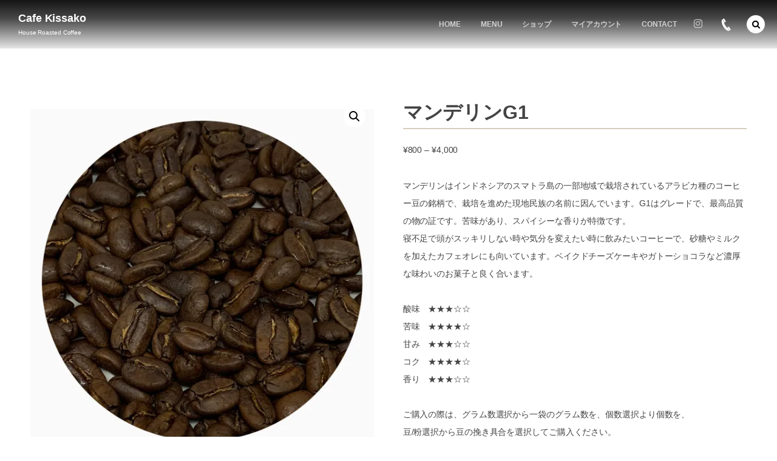

--- FILE ---
content_type: text/html; charset=UTF-8
request_url: https://cafekissako.com/product/product-237/
body_size: 20686
content:
<!DOCTYPE html>
<html lang="ja"><head prefix="og: http://ogp.me/ns# fb: http://ogp.me/ns/fb# article: http://ogp.me/ns/article#"><meta charset="utf-8" />
<meta name="viewport" content="width=device-width,initial-scale=1,minimum-scale=1,user-scalable=yes" /><meta name="description" content="マンデリンはインドネシアのスマトラ島の一部地域で栽培されているアラビカ種のコーヒー豆の銘柄で、栽培を進めた現地民族の名前に因んでいます。G1はグレードで、最高品質の物の証です。苦味があり、スパイシーな香りが特徴です。寝不足で頭がスッキリしない時や気分を変えたい時に飲みたいコーヒーで、砂糖やミルクを加えたカフェオレにも向いています。ベイクドチーズケーキやガトーショコラなど濃厚な味わいのお菓子と良く合います。酸味　★★★☆☆苦味　★★★★☆甘み　★★★☆☆コク　★★★★☆香り　★★★☆☆ご購入の際は、グラム数選択から一袋のグラム数を、個数選択より..." /><meta name="keywords" content="" /><meta property="og:title" content="マンデリンG1" /><meta property="og:type" content="article" /><meta property="og:url" content="https://cafekissako.com/product/product-237/" /><meta property="og:image" content="https://i0.wp.com/cafekissako.com/wp-content/uploads/2022/04/2D1B8767-2A60-4EBA-9EC1-E3AF9B3F0044-scaled.jpeg?fit=2560%2C2560&ssl=1" /><meta property="og:image:width" content="2560" /><meta property="og:image:height" content="2560" /><meta property="og:description" content="マンデリンはインドネシアのスマトラ島の一部地域で栽培されているアラビカ種のコーヒー豆の銘柄で、栽培を進めた現地民族の名前に因んでいます。G1はグレードで、最高品質の物の証です。苦味があり、スパイシーな香りが特徴です。寝不足で頭がスッキリしない時や気分を変えたい時に飲みたいコーヒーで、砂糖やミルクを加えたカフェオレにも向いています。ベイクドチーズケーキやガトーショコラなど濃厚な味わいのお菓子と良く合います。酸味　★★★☆☆苦味　★★★★☆甘み　★★★☆☆コク　★★★★☆香り　★★★☆☆ご購入の際は、グラム数選択から一袋のグラム数を、個数選択より..." /><meta property="og:site_name" content="Cafe Kissako" /><link rel="canonical" href="https://cafekissako.com/product/product-237/" /><title>マンデリンG1  |  Cafe Kissako</title>
<meta name='robots' content='max-image-preview:large' />
<link rel="dns-prefetch" href="//connect.facebook.net" /><link rel="dns-prefetch" href="//secure.gravatar.com" /><link rel="dns-prefetch" href="//api.pinterest.com" /><link rel="dns-prefetch" href="//jsoon.digitiminimi.com" /><link rel="dns-prefetch" href="//b.hatena.ne.jp" /><link rel="dns-prefetch" href="//platform.twitter.com" /><meta http-equiv="Last-Modified" content="Tue, 04 Feb. 2025 11:36:48 +0900" /><script>window._wca = window._wca || [];</script>
<link rel='dns-prefetch' href='//widgetlogic.org' />
<link rel='dns-prefetch' href='//www.google.com' />
<link rel='dns-prefetch' href='//challenges.cloudflare.com' />
<link rel='dns-prefetch' href='//ajax.googleapis.com' />
<link rel='dns-prefetch' href='//stats.wp.com' />
<link rel='dns-prefetch' href='//sandbox.web.squarecdn.com' />
<link rel='preconnect' href='//i0.wp.com' />
<link rel='preconnect' href='//c0.wp.com' />
<link rel="alternate" type="application/rss+xml" title="Cafe Kissako &raquo; フィード" href="https://cafekissako.com/feed/" />
<link rel="alternate" type="application/rss+xml" title="Cafe Kissako &raquo; コメントフィード" href="https://cafekissako.com/comments/feed/" />
<link rel="alternate" type="application/rss+xml" title="Cafe Kissako &raquo; マンデリンG1 のコメントのフィード" href="https://cafekissako.com/product/product-237/feed/" />
<link rel="alternate" title="oEmbed (JSON)" type="application/json+oembed" href="https://cafekissako.com/wp-json/oembed/1.0/embed?url=https%3A%2F%2Fcafekissako.com%2Fproduct%2Fproduct-237%2F" />
<link rel="alternate" title="oEmbed (XML)" type="text/xml+oembed" href="https://cafekissako.com/wp-json/oembed/1.0/embed?url=https%3A%2F%2Fcafekissako.com%2Fproduct%2Fproduct-237%2F&#038;format=xml" />
<style id='wp-img-auto-sizes-contain-inline-css' type='text/css'>
img:is([sizes=auto i],[sizes^="auto," i]){contain-intrinsic-size:3000px 1500px}
/*# sourceURL=wp-img-auto-sizes-contain-inline-css */
</style>
<style id='wp-emoji-styles-inline-css' type='text/css'>

	img.wp-smiley, img.emoji {
		display: inline !important;
		border: none !important;
		box-shadow: none !important;
		height: 1em !important;
		width: 1em !important;
		margin: 0 0.07em !important;
		vertical-align: -0.1em !important;
		background: none !important;
		padding: 0 !important;
	}
/*# sourceURL=wp-emoji-styles-inline-css */
</style>
<style id='wp-block-library-inline-css' type='text/css'>
:root{--wp-block-synced-color:#7a00df;--wp-block-synced-color--rgb:122,0,223;--wp-bound-block-color:var(--wp-block-synced-color);--wp-editor-canvas-background:#ddd;--wp-admin-theme-color:#007cba;--wp-admin-theme-color--rgb:0,124,186;--wp-admin-theme-color-darker-10:#006ba1;--wp-admin-theme-color-darker-10--rgb:0,107,160.5;--wp-admin-theme-color-darker-20:#005a87;--wp-admin-theme-color-darker-20--rgb:0,90,135;--wp-admin-border-width-focus:2px}@media (min-resolution:192dpi){:root{--wp-admin-border-width-focus:1.5px}}.wp-element-button{cursor:pointer}:root .has-very-light-gray-background-color{background-color:#eee}:root .has-very-dark-gray-background-color{background-color:#313131}:root .has-very-light-gray-color{color:#eee}:root .has-very-dark-gray-color{color:#313131}:root .has-vivid-green-cyan-to-vivid-cyan-blue-gradient-background{background:linear-gradient(135deg,#00d084,#0693e3)}:root .has-purple-crush-gradient-background{background:linear-gradient(135deg,#34e2e4,#4721fb 50%,#ab1dfe)}:root .has-hazy-dawn-gradient-background{background:linear-gradient(135deg,#faaca8,#dad0ec)}:root .has-subdued-olive-gradient-background{background:linear-gradient(135deg,#fafae1,#67a671)}:root .has-atomic-cream-gradient-background{background:linear-gradient(135deg,#fdd79a,#004a59)}:root .has-nightshade-gradient-background{background:linear-gradient(135deg,#330968,#31cdcf)}:root .has-midnight-gradient-background{background:linear-gradient(135deg,#020381,#2874fc)}:root{--wp--preset--font-size--normal:16px;--wp--preset--font-size--huge:42px}.has-regular-font-size{font-size:1em}.has-larger-font-size{font-size:2.625em}.has-normal-font-size{font-size:var(--wp--preset--font-size--normal)}.has-huge-font-size{font-size:var(--wp--preset--font-size--huge)}.has-text-align-center{text-align:center}.has-text-align-left{text-align:left}.has-text-align-right{text-align:right}.has-fit-text{white-space:nowrap!important}#end-resizable-editor-section{display:none}.aligncenter{clear:both}.items-justified-left{justify-content:flex-start}.items-justified-center{justify-content:center}.items-justified-right{justify-content:flex-end}.items-justified-space-between{justify-content:space-between}.screen-reader-text{border:0;clip-path:inset(50%);height:1px;margin:-1px;overflow:hidden;padding:0;position:absolute;width:1px;word-wrap:normal!important}.screen-reader-text:focus{background-color:#ddd;clip-path:none;color:#444;display:block;font-size:1em;height:auto;left:5px;line-height:normal;padding:15px 23px 14px;text-decoration:none;top:5px;width:auto;z-index:100000}html :where(.has-border-color){border-style:solid}html :where([style*=border-top-color]){border-top-style:solid}html :where([style*=border-right-color]){border-right-style:solid}html :where([style*=border-bottom-color]){border-bottom-style:solid}html :where([style*=border-left-color]){border-left-style:solid}html :where([style*=border-width]){border-style:solid}html :where([style*=border-top-width]){border-top-style:solid}html :where([style*=border-right-width]){border-right-style:solid}html :where([style*=border-bottom-width]){border-bottom-style:solid}html :where([style*=border-left-width]){border-left-style:solid}html :where(img[class*=wp-image-]){height:auto;max-width:100%}:where(figure){margin:0 0 1em}html :where(.is-position-sticky){--wp-admin--admin-bar--position-offset:var(--wp-admin--admin-bar--height,0px)}@media screen and (max-width:600px){html :where(.is-position-sticky){--wp-admin--admin-bar--position-offset:0px}}

/*# sourceURL=wp-block-library-inline-css */
</style><link rel='stylesheet' id='wc-blocks-style-css' href='https://c0.wp.com/p/woocommerce/10.1.3/assets/client/blocks/wc-blocks.css' type='text/css' media='all' />
<style id='global-styles-inline-css' type='text/css'>
:root{--wp--preset--aspect-ratio--square: 1;--wp--preset--aspect-ratio--4-3: 4/3;--wp--preset--aspect-ratio--3-4: 3/4;--wp--preset--aspect-ratio--3-2: 3/2;--wp--preset--aspect-ratio--2-3: 2/3;--wp--preset--aspect-ratio--16-9: 16/9;--wp--preset--aspect-ratio--9-16: 9/16;--wp--preset--color--black: #000000;--wp--preset--color--cyan-bluish-gray: #abb8c3;--wp--preset--color--white: #ffffff;--wp--preset--color--pale-pink: #f78da7;--wp--preset--color--vivid-red: #cf2e2e;--wp--preset--color--luminous-vivid-orange: #ff6900;--wp--preset--color--luminous-vivid-amber: #fcb900;--wp--preset--color--light-green-cyan: #7bdcb5;--wp--preset--color--vivid-green-cyan: #00d084;--wp--preset--color--pale-cyan-blue: #8ed1fc;--wp--preset--color--vivid-cyan-blue: #0693e3;--wp--preset--color--vivid-purple: #9b51e0;--wp--preset--gradient--vivid-cyan-blue-to-vivid-purple: linear-gradient(135deg,rgb(6,147,227) 0%,rgb(155,81,224) 100%);--wp--preset--gradient--light-green-cyan-to-vivid-green-cyan: linear-gradient(135deg,rgb(122,220,180) 0%,rgb(0,208,130) 100%);--wp--preset--gradient--luminous-vivid-amber-to-luminous-vivid-orange: linear-gradient(135deg,rgb(252,185,0) 0%,rgb(255,105,0) 100%);--wp--preset--gradient--luminous-vivid-orange-to-vivid-red: linear-gradient(135deg,rgb(255,105,0) 0%,rgb(207,46,46) 100%);--wp--preset--gradient--very-light-gray-to-cyan-bluish-gray: linear-gradient(135deg,rgb(238,238,238) 0%,rgb(169,184,195) 100%);--wp--preset--gradient--cool-to-warm-spectrum: linear-gradient(135deg,rgb(74,234,220) 0%,rgb(151,120,209) 20%,rgb(207,42,186) 40%,rgb(238,44,130) 60%,rgb(251,105,98) 80%,rgb(254,248,76) 100%);--wp--preset--gradient--blush-light-purple: linear-gradient(135deg,rgb(255,206,236) 0%,rgb(152,150,240) 100%);--wp--preset--gradient--blush-bordeaux: linear-gradient(135deg,rgb(254,205,165) 0%,rgb(254,45,45) 50%,rgb(107,0,62) 100%);--wp--preset--gradient--luminous-dusk: linear-gradient(135deg,rgb(255,203,112) 0%,rgb(199,81,192) 50%,rgb(65,88,208) 100%);--wp--preset--gradient--pale-ocean: linear-gradient(135deg,rgb(255,245,203) 0%,rgb(182,227,212) 50%,rgb(51,167,181) 100%);--wp--preset--gradient--electric-grass: linear-gradient(135deg,rgb(202,248,128) 0%,rgb(113,206,126) 100%);--wp--preset--gradient--midnight: linear-gradient(135deg,rgb(2,3,129) 0%,rgb(40,116,252) 100%);--wp--preset--font-size--small: 13px;--wp--preset--font-size--medium: 20px;--wp--preset--font-size--large: 36px;--wp--preset--font-size--x-large: 42px;--wp--preset--spacing--20: 0.44rem;--wp--preset--spacing--30: 0.67rem;--wp--preset--spacing--40: 1rem;--wp--preset--spacing--50: 1.5rem;--wp--preset--spacing--60: 2.25rem;--wp--preset--spacing--70: 3.38rem;--wp--preset--spacing--80: 5.06rem;--wp--preset--shadow--natural: 6px 6px 9px rgba(0, 0, 0, 0.2);--wp--preset--shadow--deep: 12px 12px 50px rgba(0, 0, 0, 0.4);--wp--preset--shadow--sharp: 6px 6px 0px rgba(0, 0, 0, 0.2);--wp--preset--shadow--outlined: 6px 6px 0px -3px rgb(255, 255, 255), 6px 6px rgb(0, 0, 0);--wp--preset--shadow--crisp: 6px 6px 0px rgb(0, 0, 0);}:where(.is-layout-flex){gap: 0.5em;}:where(.is-layout-grid){gap: 0.5em;}body .is-layout-flex{display: flex;}.is-layout-flex{flex-wrap: wrap;align-items: center;}.is-layout-flex > :is(*, div){margin: 0;}body .is-layout-grid{display: grid;}.is-layout-grid > :is(*, div){margin: 0;}:where(.wp-block-columns.is-layout-flex){gap: 2em;}:where(.wp-block-columns.is-layout-grid){gap: 2em;}:where(.wp-block-post-template.is-layout-flex){gap: 1.25em;}:where(.wp-block-post-template.is-layout-grid){gap: 1.25em;}.has-black-color{color: var(--wp--preset--color--black) !important;}.has-cyan-bluish-gray-color{color: var(--wp--preset--color--cyan-bluish-gray) !important;}.has-white-color{color: var(--wp--preset--color--white) !important;}.has-pale-pink-color{color: var(--wp--preset--color--pale-pink) !important;}.has-vivid-red-color{color: var(--wp--preset--color--vivid-red) !important;}.has-luminous-vivid-orange-color{color: var(--wp--preset--color--luminous-vivid-orange) !important;}.has-luminous-vivid-amber-color{color: var(--wp--preset--color--luminous-vivid-amber) !important;}.has-light-green-cyan-color{color: var(--wp--preset--color--light-green-cyan) !important;}.has-vivid-green-cyan-color{color: var(--wp--preset--color--vivid-green-cyan) !important;}.has-pale-cyan-blue-color{color: var(--wp--preset--color--pale-cyan-blue) !important;}.has-vivid-cyan-blue-color{color: var(--wp--preset--color--vivid-cyan-blue) !important;}.has-vivid-purple-color{color: var(--wp--preset--color--vivid-purple) !important;}.has-black-background-color{background-color: var(--wp--preset--color--black) !important;}.has-cyan-bluish-gray-background-color{background-color: var(--wp--preset--color--cyan-bluish-gray) !important;}.has-white-background-color{background-color: var(--wp--preset--color--white) !important;}.has-pale-pink-background-color{background-color: var(--wp--preset--color--pale-pink) !important;}.has-vivid-red-background-color{background-color: var(--wp--preset--color--vivid-red) !important;}.has-luminous-vivid-orange-background-color{background-color: var(--wp--preset--color--luminous-vivid-orange) !important;}.has-luminous-vivid-amber-background-color{background-color: var(--wp--preset--color--luminous-vivid-amber) !important;}.has-light-green-cyan-background-color{background-color: var(--wp--preset--color--light-green-cyan) !important;}.has-vivid-green-cyan-background-color{background-color: var(--wp--preset--color--vivid-green-cyan) !important;}.has-pale-cyan-blue-background-color{background-color: var(--wp--preset--color--pale-cyan-blue) !important;}.has-vivid-cyan-blue-background-color{background-color: var(--wp--preset--color--vivid-cyan-blue) !important;}.has-vivid-purple-background-color{background-color: var(--wp--preset--color--vivid-purple) !important;}.has-black-border-color{border-color: var(--wp--preset--color--black) !important;}.has-cyan-bluish-gray-border-color{border-color: var(--wp--preset--color--cyan-bluish-gray) !important;}.has-white-border-color{border-color: var(--wp--preset--color--white) !important;}.has-pale-pink-border-color{border-color: var(--wp--preset--color--pale-pink) !important;}.has-vivid-red-border-color{border-color: var(--wp--preset--color--vivid-red) !important;}.has-luminous-vivid-orange-border-color{border-color: var(--wp--preset--color--luminous-vivid-orange) !important;}.has-luminous-vivid-amber-border-color{border-color: var(--wp--preset--color--luminous-vivid-amber) !important;}.has-light-green-cyan-border-color{border-color: var(--wp--preset--color--light-green-cyan) !important;}.has-vivid-green-cyan-border-color{border-color: var(--wp--preset--color--vivid-green-cyan) !important;}.has-pale-cyan-blue-border-color{border-color: var(--wp--preset--color--pale-cyan-blue) !important;}.has-vivid-cyan-blue-border-color{border-color: var(--wp--preset--color--vivid-cyan-blue) !important;}.has-vivid-purple-border-color{border-color: var(--wp--preset--color--vivid-purple) !important;}.has-vivid-cyan-blue-to-vivid-purple-gradient-background{background: var(--wp--preset--gradient--vivid-cyan-blue-to-vivid-purple) !important;}.has-light-green-cyan-to-vivid-green-cyan-gradient-background{background: var(--wp--preset--gradient--light-green-cyan-to-vivid-green-cyan) !important;}.has-luminous-vivid-amber-to-luminous-vivid-orange-gradient-background{background: var(--wp--preset--gradient--luminous-vivid-amber-to-luminous-vivid-orange) !important;}.has-luminous-vivid-orange-to-vivid-red-gradient-background{background: var(--wp--preset--gradient--luminous-vivid-orange-to-vivid-red) !important;}.has-very-light-gray-to-cyan-bluish-gray-gradient-background{background: var(--wp--preset--gradient--very-light-gray-to-cyan-bluish-gray) !important;}.has-cool-to-warm-spectrum-gradient-background{background: var(--wp--preset--gradient--cool-to-warm-spectrum) !important;}.has-blush-light-purple-gradient-background{background: var(--wp--preset--gradient--blush-light-purple) !important;}.has-blush-bordeaux-gradient-background{background: var(--wp--preset--gradient--blush-bordeaux) !important;}.has-luminous-dusk-gradient-background{background: var(--wp--preset--gradient--luminous-dusk) !important;}.has-pale-ocean-gradient-background{background: var(--wp--preset--gradient--pale-ocean) !important;}.has-electric-grass-gradient-background{background: var(--wp--preset--gradient--electric-grass) !important;}.has-midnight-gradient-background{background: var(--wp--preset--gradient--midnight) !important;}.has-small-font-size{font-size: var(--wp--preset--font-size--small) !important;}.has-medium-font-size{font-size: var(--wp--preset--font-size--medium) !important;}.has-large-font-size{font-size: var(--wp--preset--font-size--large) !important;}.has-x-large-font-size{font-size: var(--wp--preset--font-size--x-large) !important;}
/*# sourceURL=global-styles-inline-css */
</style>

<style id='classic-theme-styles-inline-css' type='text/css'>
/*! This file is auto-generated */
.wp-block-button__link{color:#fff;background-color:#32373c;border-radius:9999px;box-shadow:none;text-decoration:none;padding:calc(.667em + 2px) calc(1.333em + 2px);font-size:1.125em}.wp-block-file__button{background:#32373c;color:#fff;text-decoration:none}
/*# sourceURL=/wp-includes/css/classic-themes.min.css */
</style>
<link rel='stylesheet' id='block-widget-css' href='https://cafekissako.com/wp-content/plugins/widget-logic/block_widget/css/widget.css?ver=1725376438' type='text/css' media='all' />
<link rel='stylesheet' id='contact-form-7-css' href='https://cafekissako.com/wp-content/plugins/contact-form-7/includes/css/styles.css?ver=6.1.1' type='text/css' media='all' />
<link rel='stylesheet' id='photoswipe-css' href='https://c0.wp.com/p/woocommerce/10.1.3/assets/css/photoswipe/photoswipe.min.css' type='text/css' media='all' />
<link rel='stylesheet' id='photoswipe-default-skin-css' href='https://c0.wp.com/p/woocommerce/10.1.3/assets/css/photoswipe/default-skin/default-skin.min.css' type='text/css' media='all' />
<link rel='stylesheet' id='woocommerce-layout-css' href='https://c0.wp.com/p/woocommerce/10.1.3/assets/css/woocommerce-layout.css' type='text/css' media='all' />
<style id='woocommerce-layout-inline-css' type='text/css'>

	.infinite-scroll .woocommerce-pagination {
		display: none;
	}
/*# sourceURL=woocommerce-layout-inline-css */
</style>
<link rel='stylesheet' id='woocommerce-smallscreen-css' href='https://c0.wp.com/p/woocommerce/10.1.3/assets/css/woocommerce-smallscreen.css' type='text/css' media='only screen and (max-width: 768px)' />
<link rel='stylesheet' id='woocommerce-general-css' href='https://c0.wp.com/p/woocommerce/10.1.3/assets/css/woocommerce.css' type='text/css' media='all' />
<style id='woocommerce-inline-inline-css' type='text/css'>
.woocommerce form .form-row .required { visibility: visible; }
/*# sourceURL=woocommerce-inline-inline-css */
</style>
<link rel='stylesheet' id='brands-styles-css' href='https://c0.wp.com/p/woocommerce/10.1.3/assets/css/brands.css' type='text/css' media='all' />
<link rel='stylesheet' id='dp-wp-block-library-css' href='https://cafekissako.com/wp-content/themes/dp-macchiato/css/wp-blocks.css?ver=2.2.9.2' type='text/css' media='all' />
<link rel='stylesheet' id='digipress-css' href='https://cafekissako.com/wp-content/themes/dp-macchiato/css/style.css?ver=20250827120438' type='text/css' media='all' />
<link rel='stylesheet' id='wow-css' href='https://cafekissako.com/wp-content/themes/dp-macchiato/css/animate.css?ver=2.2.9.2' type='text/css' media='all' />
<link rel='stylesheet' id='dp-visual-css' href='https://cafekissako.com/wp-content/uploads/digipress/macchiato/css/visual-custom.css?ver=20250827120438' type='text/css' media='all' />
<link rel='stylesheet' id='flexible-shipping-free-shipping-css' href='https://cafekissako.com/wp-content/plugins/flexible-shipping/assets/dist/css/free-shipping.css?ver=6.3.0.2' type='text/css' media='all' />
<link rel='stylesheet' id='wc-square-css' href='https://cafekissako.com/wp-content/plugins/woocommerce-square/build/assets/frontend/wc-square.css?ver=4.9.8' type='text/css' media='all' />
<script src="https://ajax.googleapis.com/ajax/libs/jquery/3.7.1/jquery.min.js?ver=6.9" id="jquery-js"></script>
<script src="https://c0.wp.com/p/woocommerce/10.1.3/assets/js/jquery-blockui/jquery.blockUI.min.js" id="jquery-blockui-js" defer="defer" data-wp-strategy="defer"></script>
<script id="wc-add-to-cart-js-extra">
/* <![CDATA[ */
var wc_add_to_cart_params = {"ajax_url":"/wp-admin/admin-ajax.php","wc_ajax_url":"/?wc-ajax=%%endpoint%%","i18n_view_cart":"\u304a\u8cb7\u3044\u7269\u30ab\u30b4\u3092\u8868\u793a","cart_url":"https://cafekissako.com/cart/","is_cart":"","cart_redirect_after_add":"no"};
//# sourceURL=wc-add-to-cart-js-extra
/* ]]> */
</script>
<script src="https://c0.wp.com/p/woocommerce/10.1.3/assets/js/frontend/add-to-cart.min.js" id="wc-add-to-cart-js" defer="defer" data-wp-strategy="defer"></script>
<script src="https://c0.wp.com/p/woocommerce/10.1.3/assets/js/zoom/jquery.zoom.min.js" id="zoom-js" defer="defer" data-wp-strategy="defer"></script>
<script src="https://c0.wp.com/p/woocommerce/10.1.3/assets/js/flexslider/jquery.flexslider.min.js" id="flexslider-js" defer="defer" data-wp-strategy="defer"></script>
<script src="https://c0.wp.com/p/woocommerce/10.1.3/assets/js/photoswipe/photoswipe.min.js" id="photoswipe-js" defer="defer" data-wp-strategy="defer"></script>
<script src="https://c0.wp.com/p/woocommerce/10.1.3/assets/js/photoswipe/photoswipe-ui-default.min.js" id="photoswipe-ui-default-js" defer="defer" data-wp-strategy="defer"></script>
<script id="wc-single-product-js-extra">
/* <![CDATA[ */
var wc_single_product_params = {"i18n_required_rating_text":"\u8a55\u4fa1\u3092\u9078\u629e\u3057\u3066\u304f\u3060\u3055\u3044","i18n_rating_options":["1\u3064\u661f (\u6700\u9ad8\u8a55\u4fa1: 5\u3064\u661f)","2\u3064\u661f (\u6700\u9ad8\u8a55\u4fa1: 5\u3064\u661f)","3\u3064\u661f (\u6700\u9ad8\u8a55\u4fa1: 5\u3064\u661f)","4\u3064\u661f (\u6700\u9ad8\u8a55\u4fa1: 5\u3064\u661f)","5\u3064\u661f (\u6700\u9ad8\u8a55\u4fa1: 5\u3064\u661f)"],"i18n_product_gallery_trigger_text":"\u30d5\u30eb\u30b9\u30af\u30ea\u30fc\u30f3\u753b\u50cf\u30ae\u30e3\u30e9\u30ea\u30fc\u3092\u8868\u793a","review_rating_required":"yes","flexslider":{"rtl":false,"animation":"slide","smoothHeight":true,"directionNav":false,"controlNav":"thumbnails","slideshow":false,"animationSpeed":500,"animationLoop":false,"allowOneSlide":false},"zoom_enabled":"1","zoom_options":[],"photoswipe_enabled":"1","photoswipe_options":{"shareEl":false,"closeOnScroll":false,"history":false,"hideAnimationDuration":0,"showAnimationDuration":0},"flexslider_enabled":"1"};
//# sourceURL=wc-single-product-js-extra
/* ]]> */
</script>
<script src="https://c0.wp.com/p/woocommerce/10.1.3/assets/js/frontend/single-product.min.js" id="wc-single-product-js" defer="defer" data-wp-strategy="defer"></script>
<script src="https://c0.wp.com/p/woocommerce/10.1.3/assets/js/js-cookie/js.cookie.min.js" id="js-cookie-js" defer="defer" data-wp-strategy="defer"></script>
<script id="woocommerce-js-extra">
/* <![CDATA[ */
var woocommerce_params = {"ajax_url":"/wp-admin/admin-ajax.php","wc_ajax_url":"/?wc-ajax=%%endpoint%%","i18n_password_show":"\u30d1\u30b9\u30ef\u30fc\u30c9\u3092\u8868\u793a","i18n_password_hide":"\u30d1\u30b9\u30ef\u30fc\u30c9\u3092\u96a0\u3059"};
//# sourceURL=woocommerce-js-extra
/* ]]> */
</script>
<script src="https://c0.wp.com/p/woocommerce/10.1.3/assets/js/frontend/woocommerce.min.js" id="woocommerce-js" defer="defer" data-wp-strategy="defer"></script>
<script src="https://stats.wp.com/s-202605.js" id="woocommerce-analytics-js" defer="defer" data-wp-strategy="defer"></script>
<script src="https://sandbox.web.squarecdn.com/v1/square.js?ver=4.9.8" id="wc-square-payment-form-js"></script>
<link rel="https://api.w.org/" href="https://cafekissako.com/wp-json/" /><link rel="alternate" title="JSON" type="application/json" href="https://cafekissako.com/wp-json/wp/v2/product/237" /><link rel="EditURI" type="application/rsd+xml" title="RSD" href="https://cafekissako.com/xmlrpc.php?rsd" />
<link rel='shortlink' href='https://cafekissako.com/?p=237' />
	<style>img#wpstats{display:none}</style>
			<noscript><style>.woocommerce-product-gallery{ opacity: 1 !important; }</style></noscript>
	<script>j$=jQuery;</script><link rel="stylesheet" href="https://cdnjs.cloudflare.com/ajax/libs/font-awesome/5.11.2/css/all.css"><link rel='stylesheet' id='wc-square-cart-checkout-block-css' href='https://cafekissako.com/wp-content/plugins/woocommerce-square/build/assets/frontend/wc-square-cart-checkout-blocks.css?ver=4.9.8' type='text/css' media='all' />
</head><body class="wp-singular product-template-default single single-product postid-237 wp-theme-dp-macchiato main-body theme-dp-macchiato woocommerce woocommerce-page woocommerce-no-js" data-ct-sns-cache="true" data-ct-sns-cache-time="86400000"><header id="header_container" class="header_container pc has_search"><div class="h_group"><h1 class="hd_title txt wow fadeInDown"><a href="https://cafekissako.com/" title="Cafe Kissako">Cafe Kissako</a></h1><h2 class="caption wow fadeInUp">House Roasted Coffee</h2></div><div class="r_block"><nav id="global_menu_nav" class="global_menu_nav wow fadeInDown" data-wow-delay="0.3s"><ul id="global_menu_ul" class=""><li id="menu-item-22" class="menu-item menu-item-type-custom menu-item-object-custom menu-item-home"><a href="https://cafekissako.com/" class="menu-link"><span class="menu-title">HOME</span><span class="gnav-bd"></span></a></li>
<li id="menu-item-94" class="menu-item menu-item-type-post_type menu-item-object-page"><a href="https://cafekissako.com/menu/" class="menu-link"><span class="menu-title">MENU</span><span class="gnav-bd"></span></a></li>
<li id="menu-item-20" class="menu-item menu-item-type-post_type menu-item-object-page current_page_parent"><a href="https://cafekissako.com/shop/" class="menu-link"><span class="menu-title">ショップ</span><span class="gnav-bd"></span></a></li>
<li id="menu-item-19" class="menu-item menu-item-type-post_type menu-item-object-page"><a href="https://cafekissako.com/my-account/" class="menu-link"><span class="menu-title">マイアカウント</span><span class="gnav-bd"></span></a></li>
<li id="menu-item-21" class="menu-item menu-item-type-post_type menu-item-object-page"><a href="https://cafekissako.com/contact/" class="menu-link"><span class="menu-title">CONTACT</span><span class="gnav-bd"></span></a></li>
</ul></nav><div id="hd_misc_div" class="hd_misc_div wow fadeInDown" data-wow-delay="0.3s"><div class="hd_sns_links"><ul><li class="instagram"><a href="https://instagram.com/coffee_cafe_kissako" title="Instagram" target="_blank"><i class="icon-instagram"></i></a></li></ul></div><div id="hd_tel"><a href="tel:0930-37-2547" class="icon-phone"><span>0930-37-2547</span></a></div></div></div><div id="expand_float_menu" class="expand_float_menu wow fadeInDown" data-wow-delay="0.3s"><i class="icon-menu"></i></div></header><div id="container" class="dp-container pc clearfix singular"><div class="content-wrap incontainer clearfix singular">
<div id="content" class="content one-col"><article id="product-237" class="single-article post-237 product type-product status-publish has-post-thumbnail product_cat-27 first instock taxable shipping-taxable purchasable product-type-variable"><div class="entry entry-content"><div class="woocommerce-notices-wrapper"></div><div id="product-237" class="product type-product post-237 status-publish instock product_cat-27 has-post-thumbnail taxable shipping-taxable purchasable product-type-variable">

	<div class="woocommerce-product-gallery woocommerce-product-gallery--with-images woocommerce-product-gallery--columns-4 images" data-columns="4" style="opacity: 0; transition: opacity .25s ease-in-out;">
	<div class="woocommerce-product-gallery__wrapper">
		<div data-thumb="https://i0.wp.com/cafekissako.com/wp-content/uploads/2022/04/2D1B8767-2A60-4EBA-9EC1-E3AF9B3F0044-scaled.jpeg?fit=300%2C300&#038;ssl=1" data-thumb-alt="マンデリン" data-thumb-srcset="https://i0.wp.com/cafekissako.com/wp-content/uploads/2022/04/2D1B8767-2A60-4EBA-9EC1-E3AF9B3F0044-scaled.jpeg?w=2560&amp;ssl=1 2560w, https://i0.wp.com/cafekissako.com/wp-content/uploads/2022/04/2D1B8767-2A60-4EBA-9EC1-E3AF9B3F0044-scaled.jpeg?resize=300%2C300&amp;ssl=1 300w, https://i0.wp.com/cafekissako.com/wp-content/uploads/2022/04/2D1B8767-2A60-4EBA-9EC1-E3AF9B3F0044-scaled.jpeg?resize=1024%2C1024&amp;ssl=1 1024w, https://i0.wp.com/cafekissako.com/wp-content/uploads/2022/04/2D1B8767-2A60-4EBA-9EC1-E3AF9B3F0044-scaled.jpeg?resize=150%2C150&amp;ssl=1 150w, https://i0.wp.com/cafekissako.com/wp-content/uploads/2022/04/2D1B8767-2A60-4EBA-9EC1-E3AF9B3F0044-scaled.jpeg?resize=768%2C768&amp;ssl=1 768w, https://i0.wp.com/cafekissako.com/wp-content/uploads/2022/04/2D1B8767-2A60-4EBA-9EC1-E3AF9B3F0044-scaled.jpeg?resize=1536%2C1536&amp;ssl=1 1536w, https://i0.wp.com/cafekissako.com/wp-content/uploads/2022/04/2D1B8767-2A60-4EBA-9EC1-E3AF9B3F0044-scaled.jpeg?resize=2048%2C2048&amp;ssl=1 2048w, https://i0.wp.com/cafekissako.com/wp-content/uploads/2022/04/2D1B8767-2A60-4EBA-9EC1-E3AF9B3F0044-scaled.jpeg?resize=320%2C320&amp;ssl=1 320w, https://i0.wp.com/cafekissako.com/wp-content/uploads/2022/04/2D1B8767-2A60-4EBA-9EC1-E3AF9B3F0044-scaled.jpeg?resize=640%2C640&amp;ssl=1 640w, https://i0.wp.com/cafekissako.com/wp-content/uploads/2022/04/2D1B8767-2A60-4EBA-9EC1-E3AF9B3F0044-scaled.jpeg?resize=600%2C600&amp;ssl=1 600w, https://i0.wp.com/cafekissako.com/wp-content/uploads/2022/04/2D1B8767-2A60-4EBA-9EC1-E3AF9B3F0044-scaled.jpeg?w=1800&amp;ssl=1 1800w"  data-thumb-sizes="(max-width: 300px) 100vw, 300px" class="woocommerce-product-gallery__image"><a href="https://i0.wp.com/cafekissako.com/wp-content/uploads/2022/04/2D1B8767-2A60-4EBA-9EC1-E3AF9B3F0044-scaled.jpeg?fit=2560%2C2560&#038;ssl=1"><img width="600" height="600" src="https://i0.wp.com/cafekissako.com/wp-content/uploads/2022/04/2D1B8767-2A60-4EBA-9EC1-E3AF9B3F0044-scaled.jpeg?fit=600%2C600&amp;ssl=1" class="wp-post-image" alt="マンデリン" data-caption="" data-src="https://i0.wp.com/cafekissako.com/wp-content/uploads/2022/04/2D1B8767-2A60-4EBA-9EC1-E3AF9B3F0044-scaled.jpeg?fit=2560%2C2560&#038;ssl=1" data-large_image="https://i0.wp.com/cafekissako.com/wp-content/uploads/2022/04/2D1B8767-2A60-4EBA-9EC1-E3AF9B3F0044-scaled.jpeg?fit=2560%2C2560&#038;ssl=1" data-large_image_width="2560" data-large_image_height="2560" decoding="async" fetchpriority="high" srcset="https://i0.wp.com/cafekissako.com/wp-content/uploads/2022/04/2D1B8767-2A60-4EBA-9EC1-E3AF9B3F0044-scaled.jpeg?w=2560&amp;ssl=1 2560w, https://i0.wp.com/cafekissako.com/wp-content/uploads/2022/04/2D1B8767-2A60-4EBA-9EC1-E3AF9B3F0044-scaled.jpeg?resize=300%2C300&amp;ssl=1 300w, https://i0.wp.com/cafekissako.com/wp-content/uploads/2022/04/2D1B8767-2A60-4EBA-9EC1-E3AF9B3F0044-scaled.jpeg?resize=1024%2C1024&amp;ssl=1 1024w, https://i0.wp.com/cafekissako.com/wp-content/uploads/2022/04/2D1B8767-2A60-4EBA-9EC1-E3AF9B3F0044-scaled.jpeg?resize=150%2C150&amp;ssl=1 150w, https://i0.wp.com/cafekissako.com/wp-content/uploads/2022/04/2D1B8767-2A60-4EBA-9EC1-E3AF9B3F0044-scaled.jpeg?resize=768%2C768&amp;ssl=1 768w, https://i0.wp.com/cafekissako.com/wp-content/uploads/2022/04/2D1B8767-2A60-4EBA-9EC1-E3AF9B3F0044-scaled.jpeg?resize=1536%2C1536&amp;ssl=1 1536w, https://i0.wp.com/cafekissako.com/wp-content/uploads/2022/04/2D1B8767-2A60-4EBA-9EC1-E3AF9B3F0044-scaled.jpeg?resize=2048%2C2048&amp;ssl=1 2048w, https://i0.wp.com/cafekissako.com/wp-content/uploads/2022/04/2D1B8767-2A60-4EBA-9EC1-E3AF9B3F0044-scaled.jpeg?resize=320%2C320&amp;ssl=1 320w, https://i0.wp.com/cafekissako.com/wp-content/uploads/2022/04/2D1B8767-2A60-4EBA-9EC1-E3AF9B3F0044-scaled.jpeg?resize=640%2C640&amp;ssl=1 640w, https://i0.wp.com/cafekissako.com/wp-content/uploads/2022/04/2D1B8767-2A60-4EBA-9EC1-E3AF9B3F0044-scaled.jpeg?resize=600%2C600&amp;ssl=1 600w, https://i0.wp.com/cafekissako.com/wp-content/uploads/2022/04/2D1B8767-2A60-4EBA-9EC1-E3AF9B3F0044-scaled.jpeg?w=1800&amp;ssl=1 1800w" sizes="(max-width: 600px) 100vw, 600px" /></a></div>	</div>
</div>

	<div class="summary entry-summary">
		<h1 class="product_title entry-title">マンデリンG1</h1><p class="price"><span class="woocommerce-Price-amount amount" aria-hidden="true"><bdi><span class="woocommerce-Price-currencySymbol">&yen;</span>800</bdi></span> <span aria-hidden="true"> – </span> <span class="woocommerce-Price-amount amount" aria-hidden="true"><bdi><span class="woocommerce-Price-currencySymbol">&yen;</span>4,000</bdi></span><span class="screen-reader-text">価格帯:  &yen;800 – &yen;4,000</span></p>
<div class="woocommerce-product-details__short-description">
	<p>マンデリンはインドネシアのスマトラ島の一部地域で栽培されているアラビカ種のコーヒー豆の銘柄で、栽培を進めた現地民族の名前に因んでいます。G1はグレードで、最高品質の物の証です。苦味があり、スパイシーな香りが特徴です。<br />
寝不足で頭がスッキリしない時や気分を変えたい時に飲みたいコーヒーで、砂糖やミルクを加えたカフェオレにも向いています。ベイクドチーズケーキやガトーショコラなど濃厚な味わいのお菓子と良く合います。<br />
<br />
酸味　★★★☆☆<br />
苦味　★★★★☆<br />
甘み　★★★☆☆<br />
コク　★★★★☆<br />
香り　★★★☆☆<br />
<br />
ご購入の際は、グラム数選択から一袋のグラム数を、個数選択より個数を、<br />
豆/粉選択から豆の挽き具合を選択してご購入ください。<br />
例：100ｇを2個、細挽きで選択→100ｇの袋に入った細挽きのコーヒーが2袋、<br />
合計で200ｇ分のコーヒーが届きます。</p>
</div>

<form class="variations_form cart" action="https://cafekissako.com/product/product-237/" method="post" enctype='multipart/form-data' data-product_id="237" data-product_variations="[{&quot;attributes&quot;:{&quot;attribute_%e3%82%b0%e3%83%a9%e3%83%a0%e6%95%b0&quot;:&quot;500g&quot;,&quot;attribute_%e8%b1%86-%e7%b2%89&quot;:&quot;&quot;},&quot;availability_html&quot;:&quot;&quot;,&quot;backorders_allowed&quot;:false,&quot;dimensions&quot;:{&quot;length&quot;:&quot;&quot;,&quot;width&quot;:&quot;&quot;,&quot;height&quot;:&quot;&quot;},&quot;dimensions_html&quot;:&quot;\u8a72\u5f53\u306a\u3057&quot;,&quot;display_price&quot;:4000,&quot;display_regular_price&quot;:4000,&quot;image&quot;:{&quot;title&quot;:&quot;2D1B8767-2A60-4EBA-9EC1-E3AF9B3F0044&quot;,&quot;caption&quot;:&quot;&quot;,&quot;url&quot;:&quot;https:\/\/cafekissako.com\/wp-content\/uploads\/2022\/04\/2D1B8767-2A60-4EBA-9EC1-E3AF9B3F0044-scaled.jpeg&quot;,&quot;alt&quot;:&quot;\u30de\u30f3\u30c7\u30ea\u30f3&quot;,&quot;src&quot;:&quot;https:\/\/i0.wp.com\/cafekissako.com\/wp-content\/uploads\/2022\/04\/2D1B8767-2A60-4EBA-9EC1-E3AF9B3F0044-scaled.jpeg?fit=600%2C600&amp;ssl=1&quot;,&quot;srcset&quot;:&quot;https:\/\/i0.wp.com\/cafekissako.com\/wp-content\/uploads\/2022\/04\/2D1B8767-2A60-4EBA-9EC1-E3AF9B3F0044-scaled.jpeg?w=2560&amp;ssl=1 2560w, https:\/\/i0.wp.com\/cafekissako.com\/wp-content\/uploads\/2022\/04\/2D1B8767-2A60-4EBA-9EC1-E3AF9B3F0044-scaled.jpeg?resize=300%2C300&amp;ssl=1 300w, https:\/\/i0.wp.com\/cafekissako.com\/wp-content\/uploads\/2022\/04\/2D1B8767-2A60-4EBA-9EC1-E3AF9B3F0044-scaled.jpeg?resize=1024%2C1024&amp;ssl=1 1024w, https:\/\/i0.wp.com\/cafekissako.com\/wp-content\/uploads\/2022\/04\/2D1B8767-2A60-4EBA-9EC1-E3AF9B3F0044-scaled.jpeg?resize=150%2C150&amp;ssl=1 150w, https:\/\/i0.wp.com\/cafekissako.com\/wp-content\/uploads\/2022\/04\/2D1B8767-2A60-4EBA-9EC1-E3AF9B3F0044-scaled.jpeg?resize=768%2C768&amp;ssl=1 768w, https:\/\/i0.wp.com\/cafekissako.com\/wp-content\/uploads\/2022\/04\/2D1B8767-2A60-4EBA-9EC1-E3AF9B3F0044-scaled.jpeg?resize=1536%2C1536&amp;ssl=1 1536w, https:\/\/i0.wp.com\/cafekissako.com\/wp-content\/uploads\/2022\/04\/2D1B8767-2A60-4EBA-9EC1-E3AF9B3F0044-scaled.jpeg?resize=2048%2C2048&amp;ssl=1 2048w, https:\/\/i0.wp.com\/cafekissako.com\/wp-content\/uploads\/2022\/04\/2D1B8767-2A60-4EBA-9EC1-E3AF9B3F0044-scaled.jpeg?resize=320%2C320&amp;ssl=1 320w, https:\/\/i0.wp.com\/cafekissako.com\/wp-content\/uploads\/2022\/04\/2D1B8767-2A60-4EBA-9EC1-E3AF9B3F0044-scaled.jpeg?resize=640%2C640&amp;ssl=1 640w, https:\/\/i0.wp.com\/cafekissako.com\/wp-content\/uploads\/2022\/04\/2D1B8767-2A60-4EBA-9EC1-E3AF9B3F0044-scaled.jpeg?resize=600%2C600&amp;ssl=1 600w, https:\/\/i0.wp.com\/cafekissako.com\/wp-content\/uploads\/2022\/04\/2D1B8767-2A60-4EBA-9EC1-E3AF9B3F0044-scaled.jpeg?w=1800&amp;ssl=1 1800w&quot;,&quot;sizes&quot;:&quot;(max-width: 600px) 100vw, 600px&quot;,&quot;full_src&quot;:&quot;https:\/\/i0.wp.com\/cafekissako.com\/wp-content\/uploads\/2022\/04\/2D1B8767-2A60-4EBA-9EC1-E3AF9B3F0044-scaled.jpeg?fit=2560%2C2560&amp;ssl=1&quot;,&quot;full_src_w&quot;:2560,&quot;full_src_h&quot;:2560,&quot;gallery_thumbnail_src&quot;:&quot;https:\/\/i0.wp.com\/cafekissako.com\/wp-content\/uploads\/2022\/04\/2D1B8767-2A60-4EBA-9EC1-E3AF9B3F0044-scaled.jpeg?fit=300%2C300&amp;ssl=1&quot;,&quot;gallery_thumbnail_src_w&quot;:300,&quot;gallery_thumbnail_src_h&quot;:300,&quot;thumb_src&quot;:&quot;https:\/\/i0.wp.com\/cafekissako.com\/wp-content\/uploads\/2022\/04\/2D1B8767-2A60-4EBA-9EC1-E3AF9B3F0044-scaled.jpeg?resize=300%2C300&amp;ssl=1&quot;,&quot;thumb_src_w&quot;:300,&quot;thumb_src_h&quot;:300,&quot;src_w&quot;:600,&quot;src_h&quot;:600},&quot;image_id&quot;:463,&quot;is_downloadable&quot;:false,&quot;is_in_stock&quot;:true,&quot;is_purchasable&quot;:true,&quot;is_sold_individually&quot;:&quot;no&quot;,&quot;is_virtual&quot;:false,&quot;max_qty&quot;:&quot;&quot;,&quot;min_qty&quot;:1,&quot;price_html&quot;:&quot;&lt;span class=\&quot;price\&quot;&gt;&lt;span class=\&quot;woocommerce-Price-amount amount\&quot;&gt;&lt;bdi&gt;&lt;span class=\&quot;woocommerce-Price-currencySymbol\&quot;&gt;&amp;yen;&lt;\/span&gt;4,000&lt;\/bdi&gt;&lt;\/span&gt;&lt;\/span&gt;&quot;,&quot;sku&quot;:&quot;&quot;,&quot;variation_description&quot;:&quot;&quot;,&quot;variation_id&quot;:605,&quot;variation_is_active&quot;:true,&quot;variation_is_visible&quot;:true,&quot;weight&quot;:&quot;&quot;,&quot;weight_html&quot;:&quot;\u8a72\u5f53\u306a\u3057&quot;},{&quot;attributes&quot;:{&quot;attribute_%e3%82%b0%e3%83%a9%e3%83%a0%e6%95%b0&quot;:&quot;400g&quot;,&quot;attribute_%e8%b1%86-%e7%b2%89&quot;:&quot;&quot;},&quot;availability_html&quot;:&quot;&quot;,&quot;backorders_allowed&quot;:false,&quot;dimensions&quot;:{&quot;length&quot;:&quot;&quot;,&quot;width&quot;:&quot;&quot;,&quot;height&quot;:&quot;&quot;},&quot;dimensions_html&quot;:&quot;\u8a72\u5f53\u306a\u3057&quot;,&quot;display_price&quot;:3200,&quot;display_regular_price&quot;:3200,&quot;image&quot;:{&quot;title&quot;:&quot;2D1B8767-2A60-4EBA-9EC1-E3AF9B3F0044&quot;,&quot;caption&quot;:&quot;&quot;,&quot;url&quot;:&quot;https:\/\/cafekissako.com\/wp-content\/uploads\/2022\/04\/2D1B8767-2A60-4EBA-9EC1-E3AF9B3F0044-scaled.jpeg&quot;,&quot;alt&quot;:&quot;\u30de\u30f3\u30c7\u30ea\u30f3&quot;,&quot;src&quot;:&quot;https:\/\/i0.wp.com\/cafekissako.com\/wp-content\/uploads\/2022\/04\/2D1B8767-2A60-4EBA-9EC1-E3AF9B3F0044-scaled.jpeg?fit=600%2C600&amp;ssl=1&quot;,&quot;srcset&quot;:&quot;https:\/\/i0.wp.com\/cafekissako.com\/wp-content\/uploads\/2022\/04\/2D1B8767-2A60-4EBA-9EC1-E3AF9B3F0044-scaled.jpeg?w=2560&amp;ssl=1 2560w, https:\/\/i0.wp.com\/cafekissako.com\/wp-content\/uploads\/2022\/04\/2D1B8767-2A60-4EBA-9EC1-E3AF9B3F0044-scaled.jpeg?resize=300%2C300&amp;ssl=1 300w, https:\/\/i0.wp.com\/cafekissako.com\/wp-content\/uploads\/2022\/04\/2D1B8767-2A60-4EBA-9EC1-E3AF9B3F0044-scaled.jpeg?resize=1024%2C1024&amp;ssl=1 1024w, https:\/\/i0.wp.com\/cafekissako.com\/wp-content\/uploads\/2022\/04\/2D1B8767-2A60-4EBA-9EC1-E3AF9B3F0044-scaled.jpeg?resize=150%2C150&amp;ssl=1 150w, https:\/\/i0.wp.com\/cafekissako.com\/wp-content\/uploads\/2022\/04\/2D1B8767-2A60-4EBA-9EC1-E3AF9B3F0044-scaled.jpeg?resize=768%2C768&amp;ssl=1 768w, https:\/\/i0.wp.com\/cafekissako.com\/wp-content\/uploads\/2022\/04\/2D1B8767-2A60-4EBA-9EC1-E3AF9B3F0044-scaled.jpeg?resize=1536%2C1536&amp;ssl=1 1536w, https:\/\/i0.wp.com\/cafekissako.com\/wp-content\/uploads\/2022\/04\/2D1B8767-2A60-4EBA-9EC1-E3AF9B3F0044-scaled.jpeg?resize=2048%2C2048&amp;ssl=1 2048w, https:\/\/i0.wp.com\/cafekissako.com\/wp-content\/uploads\/2022\/04\/2D1B8767-2A60-4EBA-9EC1-E3AF9B3F0044-scaled.jpeg?resize=320%2C320&amp;ssl=1 320w, https:\/\/i0.wp.com\/cafekissako.com\/wp-content\/uploads\/2022\/04\/2D1B8767-2A60-4EBA-9EC1-E3AF9B3F0044-scaled.jpeg?resize=640%2C640&amp;ssl=1 640w, https:\/\/i0.wp.com\/cafekissako.com\/wp-content\/uploads\/2022\/04\/2D1B8767-2A60-4EBA-9EC1-E3AF9B3F0044-scaled.jpeg?resize=600%2C600&amp;ssl=1 600w, https:\/\/i0.wp.com\/cafekissako.com\/wp-content\/uploads\/2022\/04\/2D1B8767-2A60-4EBA-9EC1-E3AF9B3F0044-scaled.jpeg?w=1800&amp;ssl=1 1800w&quot;,&quot;sizes&quot;:&quot;(max-width: 600px) 100vw, 600px&quot;,&quot;full_src&quot;:&quot;https:\/\/i0.wp.com\/cafekissako.com\/wp-content\/uploads\/2022\/04\/2D1B8767-2A60-4EBA-9EC1-E3AF9B3F0044-scaled.jpeg?fit=2560%2C2560&amp;ssl=1&quot;,&quot;full_src_w&quot;:2560,&quot;full_src_h&quot;:2560,&quot;gallery_thumbnail_src&quot;:&quot;https:\/\/i0.wp.com\/cafekissako.com\/wp-content\/uploads\/2022\/04\/2D1B8767-2A60-4EBA-9EC1-E3AF9B3F0044-scaled.jpeg?fit=300%2C300&amp;ssl=1&quot;,&quot;gallery_thumbnail_src_w&quot;:300,&quot;gallery_thumbnail_src_h&quot;:300,&quot;thumb_src&quot;:&quot;https:\/\/i0.wp.com\/cafekissako.com\/wp-content\/uploads\/2022\/04\/2D1B8767-2A60-4EBA-9EC1-E3AF9B3F0044-scaled.jpeg?resize=300%2C300&amp;ssl=1&quot;,&quot;thumb_src_w&quot;:300,&quot;thumb_src_h&quot;:300,&quot;src_w&quot;:600,&quot;src_h&quot;:600},&quot;image_id&quot;:463,&quot;is_downloadable&quot;:false,&quot;is_in_stock&quot;:true,&quot;is_purchasable&quot;:true,&quot;is_sold_individually&quot;:&quot;no&quot;,&quot;is_virtual&quot;:false,&quot;max_qty&quot;:&quot;&quot;,&quot;min_qty&quot;:1,&quot;price_html&quot;:&quot;&lt;span class=\&quot;price\&quot;&gt;&lt;span class=\&quot;woocommerce-Price-amount amount\&quot;&gt;&lt;bdi&gt;&lt;span class=\&quot;woocommerce-Price-currencySymbol\&quot;&gt;&amp;yen;&lt;\/span&gt;3,200&lt;\/bdi&gt;&lt;\/span&gt;&lt;\/span&gt;&quot;,&quot;sku&quot;:&quot;&quot;,&quot;variation_description&quot;:&quot;&quot;,&quot;variation_id&quot;:606,&quot;variation_is_active&quot;:true,&quot;variation_is_visible&quot;:true,&quot;weight&quot;:&quot;&quot;,&quot;weight_html&quot;:&quot;\u8a72\u5f53\u306a\u3057&quot;},{&quot;attributes&quot;:{&quot;attribute_%e3%82%b0%e3%83%a9%e3%83%a0%e6%95%b0&quot;:&quot;300g&quot;,&quot;attribute_%e8%b1%86-%e7%b2%89&quot;:&quot;&quot;},&quot;availability_html&quot;:&quot;&quot;,&quot;backorders_allowed&quot;:false,&quot;dimensions&quot;:{&quot;length&quot;:&quot;&quot;,&quot;width&quot;:&quot;&quot;,&quot;height&quot;:&quot;&quot;},&quot;dimensions_html&quot;:&quot;\u8a72\u5f53\u306a\u3057&quot;,&quot;display_price&quot;:2400,&quot;display_regular_price&quot;:2400,&quot;image&quot;:{&quot;title&quot;:&quot;2D1B8767-2A60-4EBA-9EC1-E3AF9B3F0044&quot;,&quot;caption&quot;:&quot;&quot;,&quot;url&quot;:&quot;https:\/\/cafekissako.com\/wp-content\/uploads\/2022\/04\/2D1B8767-2A60-4EBA-9EC1-E3AF9B3F0044-scaled.jpeg&quot;,&quot;alt&quot;:&quot;\u30de\u30f3\u30c7\u30ea\u30f3&quot;,&quot;src&quot;:&quot;https:\/\/i0.wp.com\/cafekissako.com\/wp-content\/uploads\/2022\/04\/2D1B8767-2A60-4EBA-9EC1-E3AF9B3F0044-scaled.jpeg?fit=600%2C600&amp;ssl=1&quot;,&quot;srcset&quot;:&quot;https:\/\/i0.wp.com\/cafekissako.com\/wp-content\/uploads\/2022\/04\/2D1B8767-2A60-4EBA-9EC1-E3AF9B3F0044-scaled.jpeg?w=2560&amp;ssl=1 2560w, https:\/\/i0.wp.com\/cafekissako.com\/wp-content\/uploads\/2022\/04\/2D1B8767-2A60-4EBA-9EC1-E3AF9B3F0044-scaled.jpeg?resize=300%2C300&amp;ssl=1 300w, https:\/\/i0.wp.com\/cafekissako.com\/wp-content\/uploads\/2022\/04\/2D1B8767-2A60-4EBA-9EC1-E3AF9B3F0044-scaled.jpeg?resize=1024%2C1024&amp;ssl=1 1024w, https:\/\/i0.wp.com\/cafekissako.com\/wp-content\/uploads\/2022\/04\/2D1B8767-2A60-4EBA-9EC1-E3AF9B3F0044-scaled.jpeg?resize=150%2C150&amp;ssl=1 150w, https:\/\/i0.wp.com\/cafekissako.com\/wp-content\/uploads\/2022\/04\/2D1B8767-2A60-4EBA-9EC1-E3AF9B3F0044-scaled.jpeg?resize=768%2C768&amp;ssl=1 768w, https:\/\/i0.wp.com\/cafekissako.com\/wp-content\/uploads\/2022\/04\/2D1B8767-2A60-4EBA-9EC1-E3AF9B3F0044-scaled.jpeg?resize=1536%2C1536&amp;ssl=1 1536w, https:\/\/i0.wp.com\/cafekissako.com\/wp-content\/uploads\/2022\/04\/2D1B8767-2A60-4EBA-9EC1-E3AF9B3F0044-scaled.jpeg?resize=2048%2C2048&amp;ssl=1 2048w, https:\/\/i0.wp.com\/cafekissako.com\/wp-content\/uploads\/2022\/04\/2D1B8767-2A60-4EBA-9EC1-E3AF9B3F0044-scaled.jpeg?resize=320%2C320&amp;ssl=1 320w, https:\/\/i0.wp.com\/cafekissako.com\/wp-content\/uploads\/2022\/04\/2D1B8767-2A60-4EBA-9EC1-E3AF9B3F0044-scaled.jpeg?resize=640%2C640&amp;ssl=1 640w, https:\/\/i0.wp.com\/cafekissako.com\/wp-content\/uploads\/2022\/04\/2D1B8767-2A60-4EBA-9EC1-E3AF9B3F0044-scaled.jpeg?resize=600%2C600&amp;ssl=1 600w, https:\/\/i0.wp.com\/cafekissako.com\/wp-content\/uploads\/2022\/04\/2D1B8767-2A60-4EBA-9EC1-E3AF9B3F0044-scaled.jpeg?w=1800&amp;ssl=1 1800w&quot;,&quot;sizes&quot;:&quot;(max-width: 600px) 100vw, 600px&quot;,&quot;full_src&quot;:&quot;https:\/\/i0.wp.com\/cafekissako.com\/wp-content\/uploads\/2022\/04\/2D1B8767-2A60-4EBA-9EC1-E3AF9B3F0044-scaled.jpeg?fit=2560%2C2560&amp;ssl=1&quot;,&quot;full_src_w&quot;:2560,&quot;full_src_h&quot;:2560,&quot;gallery_thumbnail_src&quot;:&quot;https:\/\/i0.wp.com\/cafekissako.com\/wp-content\/uploads\/2022\/04\/2D1B8767-2A60-4EBA-9EC1-E3AF9B3F0044-scaled.jpeg?fit=300%2C300&amp;ssl=1&quot;,&quot;gallery_thumbnail_src_w&quot;:300,&quot;gallery_thumbnail_src_h&quot;:300,&quot;thumb_src&quot;:&quot;https:\/\/i0.wp.com\/cafekissako.com\/wp-content\/uploads\/2022\/04\/2D1B8767-2A60-4EBA-9EC1-E3AF9B3F0044-scaled.jpeg?resize=300%2C300&amp;ssl=1&quot;,&quot;thumb_src_w&quot;:300,&quot;thumb_src_h&quot;:300,&quot;src_w&quot;:600,&quot;src_h&quot;:600},&quot;image_id&quot;:463,&quot;is_downloadable&quot;:false,&quot;is_in_stock&quot;:true,&quot;is_purchasable&quot;:true,&quot;is_sold_individually&quot;:&quot;no&quot;,&quot;is_virtual&quot;:false,&quot;max_qty&quot;:&quot;&quot;,&quot;min_qty&quot;:1,&quot;price_html&quot;:&quot;&lt;span class=\&quot;price\&quot;&gt;&lt;span class=\&quot;woocommerce-Price-amount amount\&quot;&gt;&lt;bdi&gt;&lt;span class=\&quot;woocommerce-Price-currencySymbol\&quot;&gt;&amp;yen;&lt;\/span&gt;2,400&lt;\/bdi&gt;&lt;\/span&gt;&lt;\/span&gt;&quot;,&quot;sku&quot;:&quot;&quot;,&quot;variation_description&quot;:&quot;&quot;,&quot;variation_id&quot;:607,&quot;variation_is_active&quot;:true,&quot;variation_is_visible&quot;:true,&quot;weight&quot;:&quot;&quot;,&quot;weight_html&quot;:&quot;\u8a72\u5f53\u306a\u3057&quot;},{&quot;attributes&quot;:{&quot;attribute_%e3%82%b0%e3%83%a9%e3%83%a0%e6%95%b0&quot;:&quot;200g&quot;,&quot;attribute_%e8%b1%86-%e7%b2%89&quot;:&quot;&quot;},&quot;availability_html&quot;:&quot;&quot;,&quot;backorders_allowed&quot;:false,&quot;dimensions&quot;:{&quot;length&quot;:&quot;&quot;,&quot;width&quot;:&quot;&quot;,&quot;height&quot;:&quot;&quot;},&quot;dimensions_html&quot;:&quot;\u8a72\u5f53\u306a\u3057&quot;,&quot;display_price&quot;:1600,&quot;display_regular_price&quot;:1600,&quot;image&quot;:{&quot;title&quot;:&quot;2D1B8767-2A60-4EBA-9EC1-E3AF9B3F0044&quot;,&quot;caption&quot;:&quot;&quot;,&quot;url&quot;:&quot;https:\/\/cafekissako.com\/wp-content\/uploads\/2022\/04\/2D1B8767-2A60-4EBA-9EC1-E3AF9B3F0044-scaled.jpeg&quot;,&quot;alt&quot;:&quot;\u30de\u30f3\u30c7\u30ea\u30f3&quot;,&quot;src&quot;:&quot;https:\/\/i0.wp.com\/cafekissako.com\/wp-content\/uploads\/2022\/04\/2D1B8767-2A60-4EBA-9EC1-E3AF9B3F0044-scaled.jpeg?fit=600%2C600&amp;ssl=1&quot;,&quot;srcset&quot;:&quot;https:\/\/i0.wp.com\/cafekissako.com\/wp-content\/uploads\/2022\/04\/2D1B8767-2A60-4EBA-9EC1-E3AF9B3F0044-scaled.jpeg?w=2560&amp;ssl=1 2560w, https:\/\/i0.wp.com\/cafekissako.com\/wp-content\/uploads\/2022\/04\/2D1B8767-2A60-4EBA-9EC1-E3AF9B3F0044-scaled.jpeg?resize=300%2C300&amp;ssl=1 300w, https:\/\/i0.wp.com\/cafekissako.com\/wp-content\/uploads\/2022\/04\/2D1B8767-2A60-4EBA-9EC1-E3AF9B3F0044-scaled.jpeg?resize=1024%2C1024&amp;ssl=1 1024w, https:\/\/i0.wp.com\/cafekissako.com\/wp-content\/uploads\/2022\/04\/2D1B8767-2A60-4EBA-9EC1-E3AF9B3F0044-scaled.jpeg?resize=150%2C150&amp;ssl=1 150w, https:\/\/i0.wp.com\/cafekissako.com\/wp-content\/uploads\/2022\/04\/2D1B8767-2A60-4EBA-9EC1-E3AF9B3F0044-scaled.jpeg?resize=768%2C768&amp;ssl=1 768w, https:\/\/i0.wp.com\/cafekissako.com\/wp-content\/uploads\/2022\/04\/2D1B8767-2A60-4EBA-9EC1-E3AF9B3F0044-scaled.jpeg?resize=1536%2C1536&amp;ssl=1 1536w, https:\/\/i0.wp.com\/cafekissako.com\/wp-content\/uploads\/2022\/04\/2D1B8767-2A60-4EBA-9EC1-E3AF9B3F0044-scaled.jpeg?resize=2048%2C2048&amp;ssl=1 2048w, https:\/\/i0.wp.com\/cafekissako.com\/wp-content\/uploads\/2022\/04\/2D1B8767-2A60-4EBA-9EC1-E3AF9B3F0044-scaled.jpeg?resize=320%2C320&amp;ssl=1 320w, https:\/\/i0.wp.com\/cafekissako.com\/wp-content\/uploads\/2022\/04\/2D1B8767-2A60-4EBA-9EC1-E3AF9B3F0044-scaled.jpeg?resize=640%2C640&amp;ssl=1 640w, https:\/\/i0.wp.com\/cafekissako.com\/wp-content\/uploads\/2022\/04\/2D1B8767-2A60-4EBA-9EC1-E3AF9B3F0044-scaled.jpeg?resize=600%2C600&amp;ssl=1 600w, https:\/\/i0.wp.com\/cafekissako.com\/wp-content\/uploads\/2022\/04\/2D1B8767-2A60-4EBA-9EC1-E3AF9B3F0044-scaled.jpeg?w=1800&amp;ssl=1 1800w&quot;,&quot;sizes&quot;:&quot;(max-width: 600px) 100vw, 600px&quot;,&quot;full_src&quot;:&quot;https:\/\/i0.wp.com\/cafekissako.com\/wp-content\/uploads\/2022\/04\/2D1B8767-2A60-4EBA-9EC1-E3AF9B3F0044-scaled.jpeg?fit=2560%2C2560&amp;ssl=1&quot;,&quot;full_src_w&quot;:2560,&quot;full_src_h&quot;:2560,&quot;gallery_thumbnail_src&quot;:&quot;https:\/\/i0.wp.com\/cafekissako.com\/wp-content\/uploads\/2022\/04\/2D1B8767-2A60-4EBA-9EC1-E3AF9B3F0044-scaled.jpeg?fit=300%2C300&amp;ssl=1&quot;,&quot;gallery_thumbnail_src_w&quot;:300,&quot;gallery_thumbnail_src_h&quot;:300,&quot;thumb_src&quot;:&quot;https:\/\/i0.wp.com\/cafekissako.com\/wp-content\/uploads\/2022\/04\/2D1B8767-2A60-4EBA-9EC1-E3AF9B3F0044-scaled.jpeg?resize=300%2C300&amp;ssl=1&quot;,&quot;thumb_src_w&quot;:300,&quot;thumb_src_h&quot;:300,&quot;src_w&quot;:600,&quot;src_h&quot;:600},&quot;image_id&quot;:463,&quot;is_downloadable&quot;:false,&quot;is_in_stock&quot;:true,&quot;is_purchasable&quot;:true,&quot;is_sold_individually&quot;:&quot;no&quot;,&quot;is_virtual&quot;:false,&quot;max_qty&quot;:&quot;&quot;,&quot;min_qty&quot;:1,&quot;price_html&quot;:&quot;&lt;span class=\&quot;price\&quot;&gt;&lt;span class=\&quot;woocommerce-Price-amount amount\&quot;&gt;&lt;bdi&gt;&lt;span class=\&quot;woocommerce-Price-currencySymbol\&quot;&gt;&amp;yen;&lt;\/span&gt;1,600&lt;\/bdi&gt;&lt;\/span&gt;&lt;\/span&gt;&quot;,&quot;sku&quot;:&quot;&quot;,&quot;variation_description&quot;:&quot;&quot;,&quot;variation_id&quot;:608,&quot;variation_is_active&quot;:true,&quot;variation_is_visible&quot;:true,&quot;weight&quot;:&quot;&quot;,&quot;weight_html&quot;:&quot;\u8a72\u5f53\u306a\u3057&quot;},{&quot;attributes&quot;:{&quot;attribute_%e3%82%b0%e3%83%a9%e3%83%a0%e6%95%b0&quot;:&quot;100g&quot;,&quot;attribute_%e8%b1%86-%e7%b2%89&quot;:&quot;&quot;},&quot;availability_html&quot;:&quot;&quot;,&quot;backorders_allowed&quot;:false,&quot;dimensions&quot;:{&quot;length&quot;:&quot;&quot;,&quot;width&quot;:&quot;&quot;,&quot;height&quot;:&quot;&quot;},&quot;dimensions_html&quot;:&quot;\u8a72\u5f53\u306a\u3057&quot;,&quot;display_price&quot;:800,&quot;display_regular_price&quot;:800,&quot;image&quot;:{&quot;title&quot;:&quot;2D1B8767-2A60-4EBA-9EC1-E3AF9B3F0044&quot;,&quot;caption&quot;:&quot;&quot;,&quot;url&quot;:&quot;https:\/\/cafekissako.com\/wp-content\/uploads\/2022\/04\/2D1B8767-2A60-4EBA-9EC1-E3AF9B3F0044-scaled.jpeg&quot;,&quot;alt&quot;:&quot;\u30de\u30f3\u30c7\u30ea\u30f3&quot;,&quot;src&quot;:&quot;https:\/\/i0.wp.com\/cafekissako.com\/wp-content\/uploads\/2022\/04\/2D1B8767-2A60-4EBA-9EC1-E3AF9B3F0044-scaled.jpeg?fit=600%2C600&amp;ssl=1&quot;,&quot;srcset&quot;:&quot;https:\/\/i0.wp.com\/cafekissako.com\/wp-content\/uploads\/2022\/04\/2D1B8767-2A60-4EBA-9EC1-E3AF9B3F0044-scaled.jpeg?w=2560&amp;ssl=1 2560w, https:\/\/i0.wp.com\/cafekissako.com\/wp-content\/uploads\/2022\/04\/2D1B8767-2A60-4EBA-9EC1-E3AF9B3F0044-scaled.jpeg?resize=300%2C300&amp;ssl=1 300w, https:\/\/i0.wp.com\/cafekissako.com\/wp-content\/uploads\/2022\/04\/2D1B8767-2A60-4EBA-9EC1-E3AF9B3F0044-scaled.jpeg?resize=1024%2C1024&amp;ssl=1 1024w, https:\/\/i0.wp.com\/cafekissako.com\/wp-content\/uploads\/2022\/04\/2D1B8767-2A60-4EBA-9EC1-E3AF9B3F0044-scaled.jpeg?resize=150%2C150&amp;ssl=1 150w, https:\/\/i0.wp.com\/cafekissako.com\/wp-content\/uploads\/2022\/04\/2D1B8767-2A60-4EBA-9EC1-E3AF9B3F0044-scaled.jpeg?resize=768%2C768&amp;ssl=1 768w, https:\/\/i0.wp.com\/cafekissako.com\/wp-content\/uploads\/2022\/04\/2D1B8767-2A60-4EBA-9EC1-E3AF9B3F0044-scaled.jpeg?resize=1536%2C1536&amp;ssl=1 1536w, https:\/\/i0.wp.com\/cafekissako.com\/wp-content\/uploads\/2022\/04\/2D1B8767-2A60-4EBA-9EC1-E3AF9B3F0044-scaled.jpeg?resize=2048%2C2048&amp;ssl=1 2048w, https:\/\/i0.wp.com\/cafekissako.com\/wp-content\/uploads\/2022\/04\/2D1B8767-2A60-4EBA-9EC1-E3AF9B3F0044-scaled.jpeg?resize=320%2C320&amp;ssl=1 320w, https:\/\/i0.wp.com\/cafekissako.com\/wp-content\/uploads\/2022\/04\/2D1B8767-2A60-4EBA-9EC1-E3AF9B3F0044-scaled.jpeg?resize=640%2C640&amp;ssl=1 640w, https:\/\/i0.wp.com\/cafekissako.com\/wp-content\/uploads\/2022\/04\/2D1B8767-2A60-4EBA-9EC1-E3AF9B3F0044-scaled.jpeg?resize=600%2C600&amp;ssl=1 600w, https:\/\/i0.wp.com\/cafekissako.com\/wp-content\/uploads\/2022\/04\/2D1B8767-2A60-4EBA-9EC1-E3AF9B3F0044-scaled.jpeg?w=1800&amp;ssl=1 1800w&quot;,&quot;sizes&quot;:&quot;(max-width: 600px) 100vw, 600px&quot;,&quot;full_src&quot;:&quot;https:\/\/i0.wp.com\/cafekissako.com\/wp-content\/uploads\/2022\/04\/2D1B8767-2A60-4EBA-9EC1-E3AF9B3F0044-scaled.jpeg?fit=2560%2C2560&amp;ssl=1&quot;,&quot;full_src_w&quot;:2560,&quot;full_src_h&quot;:2560,&quot;gallery_thumbnail_src&quot;:&quot;https:\/\/i0.wp.com\/cafekissako.com\/wp-content\/uploads\/2022\/04\/2D1B8767-2A60-4EBA-9EC1-E3AF9B3F0044-scaled.jpeg?fit=300%2C300&amp;ssl=1&quot;,&quot;gallery_thumbnail_src_w&quot;:300,&quot;gallery_thumbnail_src_h&quot;:300,&quot;thumb_src&quot;:&quot;https:\/\/i0.wp.com\/cafekissako.com\/wp-content\/uploads\/2022\/04\/2D1B8767-2A60-4EBA-9EC1-E3AF9B3F0044-scaled.jpeg?resize=300%2C300&amp;ssl=1&quot;,&quot;thumb_src_w&quot;:300,&quot;thumb_src_h&quot;:300,&quot;src_w&quot;:600,&quot;src_h&quot;:600},&quot;image_id&quot;:463,&quot;is_downloadable&quot;:false,&quot;is_in_stock&quot;:true,&quot;is_purchasable&quot;:true,&quot;is_sold_individually&quot;:&quot;no&quot;,&quot;is_virtual&quot;:false,&quot;max_qty&quot;:&quot;&quot;,&quot;min_qty&quot;:1,&quot;price_html&quot;:&quot;&lt;span class=\&quot;price\&quot;&gt;&lt;span class=\&quot;woocommerce-Price-amount amount\&quot;&gt;&lt;bdi&gt;&lt;span class=\&quot;woocommerce-Price-currencySymbol\&quot;&gt;&amp;yen;&lt;\/span&gt;800&lt;\/bdi&gt;&lt;\/span&gt;&lt;\/span&gt;&quot;,&quot;sku&quot;:&quot;&quot;,&quot;variation_description&quot;:&quot;&quot;,&quot;variation_id&quot;:609,&quot;variation_is_active&quot;:true,&quot;variation_is_visible&quot;:true,&quot;weight&quot;:&quot;&quot;,&quot;weight_html&quot;:&quot;\u8a72\u5f53\u306a\u3057&quot;}]">
	
			<table class="variations" cellspacing="0" role="presentation">
			<tbody>
									<tr>
						<th class="label"><label for="%e3%82%b0%e3%83%a9%e3%83%a0%e6%95%b0">グラム数</label></th>
						<td class="value">
							<select id="%e3%82%b0%e3%83%a9%e3%83%a0%e6%95%b0" class="" name="attribute_%e3%82%b0%e3%83%a9%e3%83%a0%e6%95%b0" data-attribute_name="attribute_%e3%82%b0%e3%83%a9%e3%83%a0%e6%95%b0" data-show_option_none="yes"><option value="">選択してください</option><option value="100g" >100g</option><option value="200g" >200g</option><option value="300g" >300g</option><option value="400g" >400g</option><option value="500g" >500g</option></select>						</td>
					</tr>
									<tr>
						<th class="label"><label for="%e8%b1%86-%e7%b2%89">豆/粉</label></th>
						<td class="value">
							<select id="%e8%b1%86-%e7%b2%89" class="" name="attribute_%e8%b1%86-%e7%b2%89" data-attribute_name="attribute_%e8%b1%86-%e7%b2%89" data-show_option_none="yes"><option value="">選択してください</option><option value="豆のまま" >豆のまま</option><option value="細挽き" >細挽き</option><option value="中挽き" >中挽き</option><option value="粗挽き" >粗挽き</option></select><a class="reset_variations" href="#" aria-label="オプションをクリア">クリア</a>						</td>
					</tr>
							</tbody>
		</table>
		<div class="reset_variations_alert screen-reader-text" role="alert" aria-live="polite" aria-relevant="all"></div>
		
		<div class="single_variation_wrap">
			<div class="woocommerce-variation single_variation" role="alert" aria-relevant="additions"></div><div class="woocommerce-variation-add-to-cart variations_button">
	
	<div class="quantity">
		<label class="screen-reader-text" for="quantity_69788ea64d259">マンデリンG1個</label>
	<input
		type="number"
				id="quantity_69788ea64d259"
		class="input-text qty text"
		name="quantity"
		value="1"
		aria-label="商品数量"
				min="1"
							step="1"
			placeholder=""
			inputmode="numeric"
			autocomplete="off"
			/>
	</div>

	<button type="submit" class="single_add_to_cart_button button alt">お買い物カゴに追加</button>

	
	<input type="hidden" name="add-to-cart" value="237" />
	<input type="hidden" name="product_id" value="237" />
	<input type="hidden" name="variation_id" class="variation_id" value="0" />
</div>
		</div>
	
	</form>

<div class="product_meta">

	
	
		<span class="sku_wrapper">商品コード: <span class="sku">該当なし</span></span>

	
	<span class="posted_in">カテゴリー: <a href="https://cafekissako.com/product-category/%e4%b8%ad%e6%b7%b1%e7%85%8e%e3%82%8a/" rel="tag">中深煎り</a></span>
	
	
</div>
	</div>

	
	<div class="woocommerce-tabs wc-tabs-wrapper">
		<ul class="tabs wc-tabs" role="tablist">
							<li role="presentation" class="description_tab" id="tab-title-description">
					<a href="#tab-description" role="tab" aria-controls="tab-description">
						説明					</a>
				</li>
							<li role="presentation" class="additional_information_tab" id="tab-title-additional_information">
					<a href="#tab-additional_information" role="tab" aria-controls="tab-additional_information">
						追加情報					</a>
				</li>
							<li role="presentation" class="reviews_tab" id="tab-title-reviews">
					<a href="#tab-reviews" role="tab" aria-controls="tab-reviews">
						レビュー (0)					</a>
				</li>
					</ul>
					<div class="woocommerce-Tabs-panel woocommerce-Tabs-panel--description panel entry-content wc-tab" id="tab-description" role="tabpanel" aria-labelledby="tab-title-description">
				
	<h2>説明</h2>

<p>マンデリンはインドネシアのスマトラ島の一部地域で栽培されているアラビカ種のコーヒー豆の銘柄で、栽培を進めた現地民族の名前に因んでいます。G1はグレードで、最高品質の物の証です。苦味があり、スパイシーな香りが特徴です。<br />
寝不足で頭がスッキリしない時や気分を変えたい時に飲みたいコーヒーで、砂糖やミルクを加えたカフェオレにも向いています。ベイクドチーズケーキやガトーショコラなど濃厚な味わいのお菓子と良く合います。<br />
<br />
酸味　★★★☆☆<br />
苦味　★★★★☆<br />
甘み　★★★☆☆<br />
コク　★★★★☆<br />
香り　★★★☆☆</p>
			</div>
					<div class="woocommerce-Tabs-panel woocommerce-Tabs-panel--additional_information panel entry-content wc-tab" id="tab-additional_information" role="tabpanel" aria-labelledby="tab-title-additional_information">
				
	<h2>追加情報</h2>

<table class="woocommerce-product-attributes shop_attributes" aria-label="商品詳細">
			<tr class="woocommerce-product-attributes-item woocommerce-product-attributes-item--attribute_%e8%b1%86%e7%b2%89">
			<th class="woocommerce-product-attributes-item__label" scope="row">豆/粉</th>
			<td class="woocommerce-product-attributes-item__value"><p>豆のまま, 細挽き, 中挽き, 粗挽き</p>
</td>
		</tr>
	</table>
			</div>
					<div class="woocommerce-Tabs-panel woocommerce-Tabs-panel--reviews panel entry-content wc-tab" id="tab-reviews" role="tabpanel" aria-labelledby="tab-title-reviews">
				<div id="reviews" class="woocommerce-Reviews">
	<div id="comments">
		<h2 class="woocommerce-Reviews-title">
			レビュー		</h2>

					<p class="woocommerce-noreviews">レビューはまだありません。</p>
			</div>

			<div id="review_form_wrapper">
			<div id="review_form">
					<div id="respond" class="comment-respond">
		<span id="reply-title" class="comment-reply-title" role="heading" aria-level="3">&ldquo;マンデリンG1&rdquo; の口コミを投稿します <small><a rel="nofollow" id="cancel-comment-reply-link" href="/product/product-237/#respond" style="display:none;">コメントをキャンセル</a></small></span><form action="https://cafekissako.com/wp-comments-post.php" method="post" id="commentform" class="comment-form"><p class="comment-notes"><span id="email-notes">メールアドレスが公開されることはありません。</span> <span class="required-field-message"><span class="required">※</span> が付いている欄は必須項目です</span></p><div class="comment-form-rating"><label for="rating" id="comment-form-rating-label">評価&nbsp;<span class="required">*</span></label><select name="rating" id="rating" required>
						<option value="">評価&hellip;</option>
						<option value="5">最高</option>
						<option value="4">良好</option>
						<option value="3">平均</option>
						<option value="2">良くない</option>
						<option value="1">悪い</option>
					</select></div><p class="comment-form-comment"><label for="comment">レビュー&nbsp;<span class="required">*</span></label><textarea id="comment" name="comment" cols="45" rows="8" required></textarea></p><p class="comment-form-author"><label for="author">名前&nbsp;<span class="required">*</span></label><input id="author" name="author" type="text" autocomplete="name" value="" size="30" required /></p>
<p class="comment-form-email"><label for="email">メール&nbsp;<span class="required">*</span></label><input id="email" name="email" type="email" autocomplete="email" value="" size="30" required /></p>
<p class="comment-form-cookies-consent"><input id="wp-comment-cookies-consent" name="wp-comment-cookies-consent" type="checkbox" value="yes" /> <label for="wp-comment-cookies-consent">次回のコメントで使用するためブラウザーに自分の名前、メールアドレス、サイトを保存する。</label></p>
<p class="form-submit"><input name="submit" type="submit" id="submit" class="submit" value="送信" /> <input type='hidden' name='comment_post_ID' value='237' id='comment_post_ID' />
<input type='hidden' name='comment_parent' id='comment_parent' value='0' />
</p></form>	</div><!-- #respond -->
				</div>
		</div>
	
	<div class="clear"></div>
</div>
			</div>
		
			</div>


	<section class="related products">

					<h2>関連商品</h2>
				<ul class="products columns-4">

			
					<li class="product type-product post-238 status-publish first instock product_cat-27 has-post-thumbnail taxable shipping-taxable purchasable product-type-variable">
	<a href="https://cafekissako.com/product/product-238/" class="woocommerce-LoopProduct-link woocommerce-loop-product__link"><img width="300" height="300" src="https://i0.wp.com/cafekissako.com/wp-content/uploads/2022/04/858A7995-C114-498C-BE30-051251CD2782-scaled.jpeg?resize=300%2C300&amp;ssl=1" class="attachment-woocommerce_thumbnail size-woocommerce_thumbnail" alt="エチオピア" decoding="async" srcset="https://i0.wp.com/cafekissako.com/wp-content/uploads/2022/04/858A7995-C114-498C-BE30-051251CD2782-scaled.jpeg?w=2560&amp;ssl=1 2560w, https://i0.wp.com/cafekissako.com/wp-content/uploads/2022/04/858A7995-C114-498C-BE30-051251CD2782-scaled.jpeg?resize=300%2C300&amp;ssl=1 300w, https://i0.wp.com/cafekissako.com/wp-content/uploads/2022/04/858A7995-C114-498C-BE30-051251CD2782-scaled.jpeg?resize=1024%2C1024&amp;ssl=1 1024w, https://i0.wp.com/cafekissako.com/wp-content/uploads/2022/04/858A7995-C114-498C-BE30-051251CD2782-scaled.jpeg?resize=150%2C150&amp;ssl=1 150w, https://i0.wp.com/cafekissako.com/wp-content/uploads/2022/04/858A7995-C114-498C-BE30-051251CD2782-scaled.jpeg?resize=768%2C768&amp;ssl=1 768w, https://i0.wp.com/cafekissako.com/wp-content/uploads/2022/04/858A7995-C114-498C-BE30-051251CD2782-scaled.jpeg?resize=1536%2C1536&amp;ssl=1 1536w, https://i0.wp.com/cafekissako.com/wp-content/uploads/2022/04/858A7995-C114-498C-BE30-051251CD2782-scaled.jpeg?resize=2048%2C2048&amp;ssl=1 2048w, https://i0.wp.com/cafekissako.com/wp-content/uploads/2022/04/858A7995-C114-498C-BE30-051251CD2782-scaled.jpeg?resize=320%2C320&amp;ssl=1 320w, https://i0.wp.com/cafekissako.com/wp-content/uploads/2022/04/858A7995-C114-498C-BE30-051251CD2782-scaled.jpeg?resize=640%2C640&amp;ssl=1 640w, https://i0.wp.com/cafekissako.com/wp-content/uploads/2022/04/858A7995-C114-498C-BE30-051251CD2782-scaled.jpeg?resize=600%2C600&amp;ssl=1 600w, https://i0.wp.com/cafekissako.com/wp-content/uploads/2022/04/858A7995-C114-498C-BE30-051251CD2782-scaled.jpeg?w=1800&amp;ssl=1 1800w" sizes="(max-width: 300px) 100vw, 300px" /><h2 class="woocommerce-loop-product__title">エチオピア モカ・イリガチェフェ</h2>
	<span class="price"><span class="woocommerce-Price-amount amount" aria-hidden="true"><bdi><span class="woocommerce-Price-currencySymbol">&yen;</span>750</bdi></span> <span aria-hidden="true"> – </span> <span class="woocommerce-Price-amount amount" aria-hidden="true"><bdi><span class="woocommerce-Price-currencySymbol">&yen;</span>3,750</bdi></span><span class="screen-reader-text">価格帯:  &yen;750 – &yen;3,750</span></span>
</a><a href="https://cafekissako.com/product/product-238/" aria-describedby="woocommerce_loop_add_to_cart_link_describedby_238" data-quantity="1" class="button product_type_variable add_to_cart_button" data-product_id="238" data-product_sku="" aria-label="&ldquo;エチオピア モカ・イリガチェフェ&rdquo; のオプションを選択" rel="nofollow">オプションを選択</a>	<span id="woocommerce_loop_add_to_cart_link_describedby_238" class="screen-reader-text">
		この商品には複数のバリエーションがあります。 オプションは商品ページから選択できます	</span>
</li>

			
					<li class="product type-product post-227 status-publish instock product_cat-27 has-post-thumbnail taxable shipping-taxable purchasable product-type-variable">
	<a href="https://cafekissako.com/product/product-227/" class="woocommerce-LoopProduct-link woocommerce-loop-product__link"><img width="300" height="300" src="https://i0.wp.com/cafekissako.com/wp-content/uploads/2022/04/59E5CA91-C2D9-4241-AFD7-2D8669C781A8-scaled.jpeg?resize=300%2C300&amp;ssl=1" class="attachment-woocommerce_thumbnail size-woocommerce_thumbnail" alt="グアテマラ・アンティグア" decoding="async" srcset="https://i0.wp.com/cafekissako.com/wp-content/uploads/2022/04/59E5CA91-C2D9-4241-AFD7-2D8669C781A8-scaled.jpeg?w=2560&amp;ssl=1 2560w, https://i0.wp.com/cafekissako.com/wp-content/uploads/2022/04/59E5CA91-C2D9-4241-AFD7-2D8669C781A8-scaled.jpeg?resize=300%2C300&amp;ssl=1 300w, https://i0.wp.com/cafekissako.com/wp-content/uploads/2022/04/59E5CA91-C2D9-4241-AFD7-2D8669C781A8-scaled.jpeg?resize=1024%2C1024&amp;ssl=1 1024w, https://i0.wp.com/cafekissako.com/wp-content/uploads/2022/04/59E5CA91-C2D9-4241-AFD7-2D8669C781A8-scaled.jpeg?resize=150%2C150&amp;ssl=1 150w, https://i0.wp.com/cafekissako.com/wp-content/uploads/2022/04/59E5CA91-C2D9-4241-AFD7-2D8669C781A8-scaled.jpeg?resize=768%2C768&amp;ssl=1 768w, https://i0.wp.com/cafekissako.com/wp-content/uploads/2022/04/59E5CA91-C2D9-4241-AFD7-2D8669C781A8-scaled.jpeg?resize=1536%2C1536&amp;ssl=1 1536w, https://i0.wp.com/cafekissako.com/wp-content/uploads/2022/04/59E5CA91-C2D9-4241-AFD7-2D8669C781A8-scaled.jpeg?resize=2048%2C2048&amp;ssl=1 2048w, https://i0.wp.com/cafekissako.com/wp-content/uploads/2022/04/59E5CA91-C2D9-4241-AFD7-2D8669C781A8-scaled.jpeg?resize=320%2C320&amp;ssl=1 320w, https://i0.wp.com/cafekissako.com/wp-content/uploads/2022/04/59E5CA91-C2D9-4241-AFD7-2D8669C781A8-scaled.jpeg?resize=640%2C640&amp;ssl=1 640w, https://i0.wp.com/cafekissako.com/wp-content/uploads/2022/04/59E5CA91-C2D9-4241-AFD7-2D8669C781A8-scaled.jpeg?resize=600%2C600&amp;ssl=1 600w, https://i0.wp.com/cafekissako.com/wp-content/uploads/2022/04/59E5CA91-C2D9-4241-AFD7-2D8669C781A8-scaled.jpeg?w=1800&amp;ssl=1 1800w" sizes="(max-width: 300px) 100vw, 300px" /><h2 class="woocommerce-loop-product__title">グアテマラ・アンティグア</h2>
	<span class="price"><span class="woocommerce-Price-amount amount" aria-hidden="true"><bdi><span class="woocommerce-Price-currencySymbol">&yen;</span>700</bdi></span> <span aria-hidden="true"> – </span> <span class="woocommerce-Price-amount amount" aria-hidden="true"><bdi><span class="woocommerce-Price-currencySymbol">&yen;</span>3,500</bdi></span><span class="screen-reader-text">価格帯:  &yen;700 – &yen;3,500</span></span>
</a><a href="https://cafekissako.com/product/product-227/" aria-describedby="woocommerce_loop_add_to_cart_link_describedby_227" data-quantity="1" class="button product_type_variable add_to_cart_button" data-product_id="227" data-product_sku="" aria-label="&ldquo;グアテマラ・アンティグア&rdquo; のオプションを選択" rel="nofollow">オプションを選択</a>	<span id="woocommerce_loop_add_to_cart_link_describedby_227" class="screen-reader-text">
		この商品には複数のバリエーションがあります。 オプションは商品ページから選択できます	</span>
</li>

			
					<li class="product type-product post-134 status-publish instock product_cat-27 has-post-thumbnail taxable shipping-taxable purchasable product-type-variable">
	<a href="https://cafekissako.com/product/product-134/" class="woocommerce-LoopProduct-link woocommerce-loop-product__link"><img width="300" height="300" src="https://i0.wp.com/cafekissako.com/wp-content/uploads/2021/10/78A814C0-F41E-4042-B3FF-78F7745CCE6B-scaled.jpeg?resize=300%2C300&amp;ssl=1" class="attachment-woocommerce_thumbnail size-woocommerce_thumbnail" alt="コロンビア" decoding="async" loading="lazy" srcset="https://i0.wp.com/cafekissako.com/wp-content/uploads/2021/10/78A814C0-F41E-4042-B3FF-78F7745CCE6B-scaled.jpeg?w=2560&amp;ssl=1 2560w, https://i0.wp.com/cafekissako.com/wp-content/uploads/2021/10/78A814C0-F41E-4042-B3FF-78F7745CCE6B-scaled.jpeg?resize=300%2C300&amp;ssl=1 300w, https://i0.wp.com/cafekissako.com/wp-content/uploads/2021/10/78A814C0-F41E-4042-B3FF-78F7745CCE6B-scaled.jpeg?resize=1024%2C1024&amp;ssl=1 1024w, https://i0.wp.com/cafekissako.com/wp-content/uploads/2021/10/78A814C0-F41E-4042-B3FF-78F7745CCE6B-scaled.jpeg?resize=150%2C150&amp;ssl=1 150w, https://i0.wp.com/cafekissako.com/wp-content/uploads/2021/10/78A814C0-F41E-4042-B3FF-78F7745CCE6B-scaled.jpeg?resize=768%2C768&amp;ssl=1 768w, https://i0.wp.com/cafekissako.com/wp-content/uploads/2021/10/78A814C0-F41E-4042-B3FF-78F7745CCE6B-scaled.jpeg?resize=1536%2C1536&amp;ssl=1 1536w, https://i0.wp.com/cafekissako.com/wp-content/uploads/2021/10/78A814C0-F41E-4042-B3FF-78F7745CCE6B-scaled.jpeg?resize=2048%2C2048&amp;ssl=1 2048w, https://i0.wp.com/cafekissako.com/wp-content/uploads/2021/10/78A814C0-F41E-4042-B3FF-78F7745CCE6B-scaled.jpeg?resize=320%2C320&amp;ssl=1 320w, https://i0.wp.com/cafekissako.com/wp-content/uploads/2021/10/78A814C0-F41E-4042-B3FF-78F7745CCE6B-scaled.jpeg?resize=640%2C640&amp;ssl=1 640w, https://i0.wp.com/cafekissako.com/wp-content/uploads/2021/10/78A814C0-F41E-4042-B3FF-78F7745CCE6B-scaled.jpeg?resize=600%2C600&amp;ssl=1 600w, https://i0.wp.com/cafekissako.com/wp-content/uploads/2021/10/78A814C0-F41E-4042-B3FF-78F7745CCE6B-scaled.jpeg?w=1800&amp;ssl=1 1800w" sizes="auto, (max-width: 300px) 100vw, 300px" /><h2 class="woocommerce-loop-product__title">コロンビア・スプレモ</h2>
	<span class="price"><span class="woocommerce-Price-amount amount" aria-hidden="true"><bdi><span class="woocommerce-Price-currencySymbol">&yen;</span>650</bdi></span> <span aria-hidden="true"> – </span> <span class="woocommerce-Price-amount amount" aria-hidden="true"><bdi><span class="woocommerce-Price-currencySymbol">&yen;</span>3,250</bdi></span><span class="screen-reader-text">価格帯:  &yen;650 – &yen;3,250</span></span>
</a><a href="https://cafekissako.com/product/product-134/" aria-describedby="woocommerce_loop_add_to_cart_link_describedby_134" data-quantity="1" class="button product_type_variable add_to_cart_button" data-product_id="134" data-product_sku="" aria-label="&ldquo;コロンビア・スプレモ&rdquo; のオプションを選択" rel="nofollow">オプションを選択</a>	<span id="woocommerce_loop_add_to_cart_link_describedby_134" class="screen-reader-text">
		この商品には複数のバリエーションがあります。 オプションは商品ページから選択できます	</span>
</li>

			
					<li class="product type-product post-234 status-publish last instock product_cat-27 has-post-thumbnail taxable shipping-taxable purchasable product-type-variable">
	<a href="https://cafekissako.com/product/product-234/" class="woocommerce-LoopProduct-link woocommerce-loop-product__link"><img width="300" height="300" src="https://i0.wp.com/cafekissako.com/wp-content/uploads/2022/04/ABCED81B-1259-48FF-BEE9-05E0FE067726-scaled.jpeg?resize=300%2C300&amp;ssl=1" class="attachment-woocommerce_thumbnail size-woocommerce_thumbnail" alt="ブルンジ" decoding="async" loading="lazy" srcset="https://i0.wp.com/cafekissako.com/wp-content/uploads/2022/04/ABCED81B-1259-48FF-BEE9-05E0FE067726-scaled.jpeg?w=2560&amp;ssl=1 2560w, https://i0.wp.com/cafekissako.com/wp-content/uploads/2022/04/ABCED81B-1259-48FF-BEE9-05E0FE067726-scaled.jpeg?resize=300%2C300&amp;ssl=1 300w, https://i0.wp.com/cafekissako.com/wp-content/uploads/2022/04/ABCED81B-1259-48FF-BEE9-05E0FE067726-scaled.jpeg?resize=1024%2C1024&amp;ssl=1 1024w, https://i0.wp.com/cafekissako.com/wp-content/uploads/2022/04/ABCED81B-1259-48FF-BEE9-05E0FE067726-scaled.jpeg?resize=150%2C150&amp;ssl=1 150w, https://i0.wp.com/cafekissako.com/wp-content/uploads/2022/04/ABCED81B-1259-48FF-BEE9-05E0FE067726-scaled.jpeg?resize=768%2C768&amp;ssl=1 768w, https://i0.wp.com/cafekissako.com/wp-content/uploads/2022/04/ABCED81B-1259-48FF-BEE9-05E0FE067726-scaled.jpeg?resize=1536%2C1536&amp;ssl=1 1536w, https://i0.wp.com/cafekissako.com/wp-content/uploads/2022/04/ABCED81B-1259-48FF-BEE9-05E0FE067726-scaled.jpeg?resize=2048%2C2048&amp;ssl=1 2048w, https://i0.wp.com/cafekissako.com/wp-content/uploads/2022/04/ABCED81B-1259-48FF-BEE9-05E0FE067726-scaled.jpeg?resize=320%2C320&amp;ssl=1 320w, https://i0.wp.com/cafekissako.com/wp-content/uploads/2022/04/ABCED81B-1259-48FF-BEE9-05E0FE067726-scaled.jpeg?resize=640%2C640&amp;ssl=1 640w, https://i0.wp.com/cafekissako.com/wp-content/uploads/2022/04/ABCED81B-1259-48FF-BEE9-05E0FE067726-scaled.jpeg?resize=600%2C600&amp;ssl=1 600w, https://i0.wp.com/cafekissako.com/wp-content/uploads/2022/04/ABCED81B-1259-48FF-BEE9-05E0FE067726-scaled.jpeg?w=1800&amp;ssl=1 1800w" sizes="auto, (max-width: 300px) 100vw, 300px" /><h2 class="woocommerce-loop-product__title">ブルンジ</h2>
	<span class="price"><span class="woocommerce-Price-amount amount" aria-hidden="true"><bdi><span class="woocommerce-Price-currencySymbol">&yen;</span>650</bdi></span> <span aria-hidden="true"> – </span> <span class="woocommerce-Price-amount amount" aria-hidden="true"><bdi><span class="woocommerce-Price-currencySymbol">&yen;</span>3,250</bdi></span><span class="screen-reader-text">価格帯:  &yen;650 – &yen;3,250</span></span>
</a><a href="https://cafekissako.com/product/product-234/" aria-describedby="woocommerce_loop_add_to_cart_link_describedby_234" data-quantity="1" class="button product_type_variable add_to_cart_button" data-product_id="234" data-product_sku="" aria-label="&ldquo;ブルンジ&rdquo; のオプションを選択" rel="nofollow">オプションを選択</a>	<span id="woocommerce_loop_add_to_cart_link_describedby_234" class="screen-reader-text">
		この商品には複数のバリエーションがあります。 オプションは商品ページから選択できます	</span>
</li>

			
		</ul>

	</section>
	</div>

</div></article></div></div><footer id="footer" class="clearfix">
<div class="ft-container"><ul id="footer_menu_ul" class=" wow fadeInDown"><li id="menu-item-407" class="menu-item menu-item-type-post_type menu-item-object-page"><a href="https://cafekissako.com/law/" class="menu-link"><span class="menu-title">特定商取引法に関する記載</span></a></li>
<li id="menu-item-409" class="menu-item menu-item-type-post_type menu-item-object-page menu-item-privacy-policy"><a href="https://cafekissako.com/privacy-policy/" class="menu-link"><span class="menu-title">プライバシーポリシー</span></a></li>
</ul><span id="gotop-ft">TOP</span>
<div class="copyright"><div class="inner">&copy; 2026 <a href="https://cafekissako.com/"><small>Cafe Kissako</small></a>
</div></div></div>
</footer>
</div><i id="gotop" class="icon-arrow-up-pop"></i><input type="checkbox" aria-hidden="true" id="search-modal-trigger" class="search-modal-trigger" />
<label for="search-modal-trigger" role="button" id="header-search" class="header-search wow fadeInDown" data-wow-delay="0.3s"><i class="modal-trigger icon-search"></i></label>
<div class="search-modal-window"><form role="search" method="get" class="search-form no-params" target="_top" action="https://cafekissako.com/"><div class="words-area"><label><span class="screen-reader-text">検索</span><input type="search" class="search-field" placeholder="キーワードを入力して検索" value="" name="s" title="検索" required /></label><button type="submit" class="search-btn"><i class="icon-search"></i></button></div></form></div><script>paceOptions={restartOnRequestAfter:false};</script><script type="speculationrules">
{"prefetch":[{"source":"document","where":{"and":[{"href_matches":"/*"},{"not":{"href_matches":["/wp-*.php","/wp-admin/*","/wp-content/uploads/*","/wp-content/*","/wp-content/plugins/*","/wp-content/themes/dp-macchiato/*","/*\\?(.+)"]}},{"not":{"selector_matches":"a[rel~=\"nofollow\"]"}},{"not":{"selector_matches":".no-prefetch, .no-prefetch a"}}]},"eagerness":"conservative"}]}
</script>
<script>function dp_theme_noactivate_copyright(){return;}</script><script type="application/ld+json">{"@context":"https:\/\/schema.org\/","@type":"Product","@id":"https:\/\/cafekissako.com\/product\/product-237\/#product","name":"\u30de\u30f3\u30c7\u30ea\u30f3G1","url":"https:\/\/cafekissako.com\/product\/product-237\/","description":"\u30de\u30f3\u30c7\u30ea\u30f3\u306f\u30a4\u30f3\u30c9\u30cd\u30b7\u30a2\u306e\u30b9\u30de\u30c8\u30e9\u5cf6\u306e\u4e00\u90e8\u5730\u57df\u3067\u683d\u57f9\u3055\u308c\u3066\u3044\u308b\u30a2\u30e9\u30d3\u30ab\u7a2e\u306e\u30b3\u30fc\u30d2\u30fc\u8c46\u306e\u9298\u67c4\u3067\u3001\u683d\u57f9\u3092\u9032\u3081\u305f\u73fe\u5730\u6c11\u65cf\u306e\u540d\u524d\u306b\u56e0\u3093\u3067\u3044\u307e\u3059\u3002G1\u306f\u30b0\u30ec\u30fc\u30c9\u3067\u3001\u6700\u9ad8\u54c1\u8cea\u306e\u7269\u306e\u8a3c\u3067\u3059\u3002\u82e6\u5473\u304c\u3042\u308a\u3001\u30b9\u30d1\u30a4\u30b7\u30fc\u306a\u9999\u308a\u304c\u7279\u5fb4\u3067\u3059\u3002\r\n\u5bdd\u4e0d\u8db3\u3067\u982d\u304c\u30b9\u30c3\u30ad\u30ea\u3057\u306a\u3044\u6642\u3084\u6c17\u5206\u3092\u5909\u3048\u305f\u3044\u6642\u306b\u98f2\u307f\u305f\u3044\u30b3\u30fc\u30d2\u30fc\u3067\u3001\u7802\u7cd6\u3084\u30df\u30eb\u30af\u3092\u52a0\u3048\u305f\u30ab\u30d5\u30a7\u30aa\u30ec\u306b\u3082\u5411\u3044\u3066\u3044\u307e\u3059\u3002\u30d9\u30a4\u30af\u30c9\u30c1\u30fc\u30ba\u30b1\u30fc\u30ad\u3084\u30ac\u30c8\u30fc\u30b7\u30e7\u30b3\u30e9\u306a\u3069\u6fc3\u539a\u306a\u5473\u308f\u3044\u306e\u304a\u83d3\u5b50\u3068\u826f\u304f\u5408\u3044\u307e\u3059\u3002\r\n\r\n\u9178\u5473\u3000\u2605\u2605\u2605\u2606\u2606\r\n\u82e6\u5473\u3000\u2605\u2605\u2605\u2605\u2606\r\n\u7518\u307f\u3000\u2605\u2605\u2605\u2606\u2606\r\n\u30b3\u30af\u3000\u2605\u2605\u2605\u2605\u2606\r\n\u9999\u308a\u3000\u2605\u2605\u2605\u2606\u2606\r\n\r\n\u3054\u8cfc\u5165\u306e\u969b\u306f\u3001\u30b0\u30e9\u30e0\u6570\u9078\u629e\u304b\u3089\u4e00\u888b\u306e\u30b0\u30e9\u30e0\u6570\u3092\u3001\u500b\u6570\u9078\u629e\u3088\u308a\u500b\u6570\u3092\u3001\r\n\u8c46\/\u7c89\u9078\u629e\u304b\u3089\u8c46\u306e\u633d\u304d\u5177\u5408\u3092\u9078\u629e\u3057\u3066\u3054\u8cfc\u5165\u304f\u3060\u3055\u3044\u3002\r\n\u4f8b\uff1a100\uff47\u30922\u500b\u3001\u7d30\u633d\u304d\u3067\u9078\u629e\u2192100\uff47\u306e\u888b\u306b\u5165\u3063\u305f\u7d30\u633d\u304d\u306e\u30b3\u30fc\u30d2\u30fc\u304c2\u888b\u3001\r\n\u5408\u8a08\u3067200\uff47\u5206\u306e\u30b3\u30fc\u30d2\u30fc\u304c\u5c4a\u304d\u307e\u3059\u3002","image":"https:\/\/cafekissako.com\/wp-content\/uploads\/2022\/04\/2D1B8767-2A60-4EBA-9EC1-E3AF9B3F0044-scaled.jpeg","sku":237,"offers":[{"@type":"AggregateOffer","lowPrice":"800","highPrice":"4000","offerCount":5,"priceValidUntil":"2027-12-31","availability":"http:\/\/schema.org\/InStock","url":"https:\/\/cafekissako.com\/product\/product-237\/","seller":{"@type":"Organization","name":"Cafe Kissako","url":"https:\/\/cafekissako.com"},"priceCurrency":"JPY"}]}</script>
<div class="pswp" tabindex="-1" role="dialog" aria-modal="true" aria-hidden="true">
	<div class="pswp__bg"></div>
	<div class="pswp__scroll-wrap">
		<div class="pswp__container">
			<div class="pswp__item"></div>
			<div class="pswp__item"></div>
			<div class="pswp__item"></div>
		</div>
		<div class="pswp__ui pswp__ui--hidden">
			<div class="pswp__top-bar">
				<div class="pswp__counter"></div>
				<button class="pswp__button pswp__button--zoom" aria-label="ズームイン/アウト"></button>
				<button class="pswp__button pswp__button--fs" aria-label="全画面表示切り替え"></button>
				<button class="pswp__button pswp__button--share" aria-label="シェア"></button>
				<button class="pswp__button pswp__button--close" aria-label="閉じる (Esc)"></button>
				<div class="pswp__preloader">
					<div class="pswp__preloader__icn">
						<div class="pswp__preloader__cut">
							<div class="pswp__preloader__donut"></div>
						</div>
					</div>
				</div>
			</div>
			<div class="pswp__share-modal pswp__share-modal--hidden pswp__single-tap">
				<div class="pswp__share-tooltip"></div>
			</div>
			<button class="pswp__button pswp__button--arrow--left" aria-label="前へ (左矢印)"></button>
			<button class="pswp__button pswp__button--arrow--right" aria-label="次へ (右矢印)"></button>
			<div class="pswp__caption">
				<div class="pswp__caption__center"></div>
			</div>
		</div>
	</div>
</div>
	<script>
		(function () {
			var c = document.body.className;
			c = c.replace(/woocommerce-no-js/, 'woocommerce-js');
			document.body.className = c;
		})();
	</script>
	<script type="text/template" id="tmpl-variation-template">
	<div class="woocommerce-variation-description">{{{ data.variation.variation_description }}}</div>
	<div class="woocommerce-variation-price">{{{ data.variation.price_html }}}</div>
	<div class="woocommerce-variation-availability">{{{ data.variation.availability_html }}}</div>
</script>
<script type="text/template" id="tmpl-unavailable-variation-template">
	<p role="alert">この商品は対応しておりません。異なる組み合わせを選択してください。</p>
</script>
<script src="https://c0.wp.com/c/6.9/wp-includes/js/dist/hooks.min.js" id="wp-hooks-js"></script>
<script src="https://c0.wp.com/c/6.9/wp-includes/js/dist/i18n.min.js" id="wp-i18n-js"></script>
<script id="wp-i18n-js-after">
/* <![CDATA[ */
wp.i18n.setLocaleData( { 'text direction\u0004ltr': [ 'ltr' ] } );
//# sourceURL=wp-i18n-js-after
/* ]]> */
</script>
<script src="https://cafekissako.com/wp-content/plugins/contact-form-7/includes/swv/js/index.js?ver=6.1.1" id="swv-js"></script>
<script id="contact-form-7-js-translations">
/* <![CDATA[ */
( function( domain, translations ) {
	var localeData = translations.locale_data[ domain ] || translations.locale_data.messages;
	localeData[""].domain = domain;
	wp.i18n.setLocaleData( localeData, domain );
} )( "contact-form-7", {"translation-revision-date":"2025-08-05 08:50:03+0000","generator":"GlotPress\/4.0.1","domain":"messages","locale_data":{"messages":{"":{"domain":"messages","plural-forms":"nplurals=1; plural=0;","lang":"ja_JP"},"This contact form is placed in the wrong place.":["\u3053\u306e\u30b3\u30f3\u30bf\u30af\u30c8\u30d5\u30a9\u30fc\u30e0\u306f\u9593\u9055\u3063\u305f\u4f4d\u7f6e\u306b\u7f6e\u304b\u308c\u3066\u3044\u307e\u3059\u3002"],"Error:":["\u30a8\u30e9\u30fc:"]}},"comment":{"reference":"includes\/js\/index.js"}} );
//# sourceURL=contact-form-7-js-translations
/* ]]> */
</script>
<script id="contact-form-7-js-before">
/* <![CDATA[ */
var wpcf7 = {
    "api": {
        "root": "https:\/\/cafekissako.com\/wp-json\/",
        "namespace": "contact-form-7\/v1"
    }
};
//# sourceURL=contact-form-7-js-before
/* ]]> */
</script>
<script src="https://cafekissako.com/wp-content/plugins/contact-form-7/includes/js/index.js?ver=6.1.1" id="contact-form-7-js"></script>
<script src="https://widgetlogic.org/v2/js/data.js?t=1769472000&amp;ver=6.0.0" id="widget-logic_live_match_widget-js"></script>
<script id="google-invisible-recaptcha-js-before">
/* <![CDATA[ */
var renderInvisibleReCaptcha = function() {

    for (var i = 0; i < document.forms.length; ++i) {
        var form = document.forms[i];
        var holder = form.querySelector('.inv-recaptcha-holder');

        if (null === holder) continue;
		holder.innerHTML = '';

         (function(frm){
			var cf7SubmitElm = frm.querySelector('.wpcf7-submit');
            var holderId = grecaptcha.render(holder,{
                'sitekey': '6LcL13kbAAAAAJwuo2wzQGWNVFH7ii_pIaTrOr5v', 'size': 'invisible', 'badge' : 'bottomright',
                'callback' : function (recaptchaToken) {
					if((null !== cf7SubmitElm) && (typeof jQuery != 'undefined')){jQuery(frm).submit();grecaptcha.reset(holderId);return;}
					 HTMLFormElement.prototype.submit.call(frm);
                },
                'expired-callback' : function(){grecaptcha.reset(holderId);}
            });

			if(null !== cf7SubmitElm && (typeof jQuery != 'undefined') ){
				jQuery(cf7SubmitElm).off('click').on('click', function(clickEvt){
					clickEvt.preventDefault();
					grecaptcha.execute(holderId);
				});
			}
			else
			{
				frm.onsubmit = function (evt){evt.preventDefault();grecaptcha.execute(holderId);};
			}


        })(form);
    }
};

//# sourceURL=google-invisible-recaptcha-js-before
/* ]]> */
</script>
<script async defer src="https://www.google.com/recaptcha/api.js?onload=renderInvisibleReCaptcha&amp;render=explicit" id="google-invisible-recaptcha-js"></script>
<script src="https://challenges.cloudflare.com/turnstile/v0/api.js" id="cloudflare-turnstile-js" data-wp-strategy="async"></script>
<script id="cloudflare-turnstile-js-after">
/* <![CDATA[ */
document.addEventListener( 'wpcf7submit', e => turnstile.reset() );
//# sourceURL=cloudflare-turnstile-js-after
/* ]]> */
</script>
<script src="https://cafekissako.com/wp-content/themes/dp-macchiato/inc/js/wow.min.js?ver=2.2.9.2" id="wow-js"></script>
<script src="https://cafekissako.com/wp-content/themes/dp-macchiato/inc/js/jquery/jquery.easing.min.js?ver=2.2.9.2" id="easing-js"></script>
<script src="https://c0.wp.com/c/6.9/wp-includes/js/imagesloaded.min.js" id="imagesloaded-js"></script>
<script src="https://cafekissako.com/wp-content/themes/dp-macchiato/inc/js/jquery/jquery.masonry.min.js?ver=2.2.9.2" id="dp-masonry-js"></script>
<script src="https://cafekissako.com/wp-content/themes/dp-macchiato/inc/js/jquery/jquery.fitvids.min.js?ver=2.2.9.2" id="fitvids-js"></script>
<script src="https://cafekissako.com/wp-content/themes/dp-macchiato/inc/js/scrollReveal.min.js?ver=2.2.9.2" id="scrollReveal-js"></script>
<script src="https://cafekissako.com/wp-content/themes/dp-macchiato/inc/js/jquery/jquery.sharecount.min.js?ver=2.2.9.2" id="sns-share-count-js"></script>
<script src="https://cafekissako.com/wp-content/themes/dp-macchiato/inc/js/theme-import.min.js?ver=20250827120438" id="digipress-js"></script>
<script src="https://c0.wp.com/c/6.9/wp-includes/js/comment-reply.min.js" id="comment-reply-js" async="async" data-wp-strategy="async" fetchpriority="low"></script>
<script id="wc-country-select-js-extra">
/* <![CDATA[ */
var wc_country_select_params = {"countries":"{\"JP\":{\"JP01\":\"\\u5317\\u6d77\\u9053\",\"JP02\":\"\\u9752\\u68ee\\u770c\",\"JP03\":\"\\u5ca9\\u624b\\u770c\",\"JP04\":\"\\u5bae\\u57ce\\u770c\",\"JP05\":\"\\u79cb\\u7530\\u770c\",\"JP06\":\"\\u5c71\\u5f62\\u770c\",\"JP07\":\"\\u798f\\u5cf6\\u770c\",\"JP08\":\"\\u8328\\u57ce\\u770c\",\"JP09\":\"\\u6803\\u6728\\u770c\",\"JP10\":\"\\u7fa4\\u99ac\\u770c\",\"JP11\":\"\\u57fc\\u7389\\u770c\",\"JP12\":\"\\u5343\\u8449\\u770c\",\"JP13\":\"\\u6771\\u4eac\\u90fd\",\"JP14\":\"\\u795e\\u5948\\u5ddd\\u770c\",\"JP15\":\"\\u65b0\\u6f5f\\u770c\",\"JP16\":\"\\u5bcc\\u5c71\\u770c\",\"JP17\":\"\\u77f3\\u5ddd\\u770c\",\"JP18\":\"\\u798f\\u4e95\\u770c\",\"JP19\":\"\\u5c71\\u68a8\\u770c\",\"JP20\":\"\\u9577\\u91ce\\u770c\",\"JP21\":\"\\u5c90\\u961c\\u770c\",\"JP22\":\"\\u9759\\u5ca1\\u770c\",\"JP23\":\"\\u611b\\u77e5\\u770c\",\"JP24\":\"\\u4e09\\u91cd\\u770c\",\"JP25\":\"\\u6ecb\\u8cc0\\u770c\",\"JP26\":\"\\u4eac\\u90fd\\u5e9c\",\"JP27\":\"\\u5927\\u962a\\u5e9c\",\"JP28\":\"\\u5175\\u5eab\\u770c\",\"JP29\":\"\\u5948\\u826f\\u770c\",\"JP30\":\"\\u548c\\u6b4c\\u5c71\\u770c\",\"JP31\":\"\\u9ce5\\u53d6\\u770c\",\"JP32\":\"\\u5cf6\\u6839\\u770c\",\"JP33\":\"\\u5ca1\\u5c71\\u770c\",\"JP34\":\"\\u5e83\\u5cf6\\u770c\",\"JP35\":\"\\u5c71\\u53e3\\u770c\",\"JP36\":\"\\u5fb3\\u5cf6\\u770c\",\"JP37\":\"\\u9999\\u5ddd\\u770c\",\"JP38\":\"\\u611b\\u5a9b\\u770c\",\"JP39\":\"\\u9ad8\\u77e5\\u770c\",\"JP40\":\"\\u798f\\u5ca1\\u770c\",\"JP41\":\"\\u4f50\\u8cc0\\u770c\",\"JP42\":\"\\u9577\\u5d0e\\u770c\",\"JP43\":\"\\u718a\\u672c\\u770c\",\"JP44\":\"\\u5927\\u5206\\u770c\",\"JP45\":\"\\u5bae\\u5d0e\\u770c\",\"JP46\":\"\\u9e7f\\u5150\\u5cf6\\u770c\",\"JP47\":\"\\u6c96\\u7e04\\u770c\"}}","i18n_select_state_text":"\u30aa\u30d7\u30b7\u30e7\u30f3\u3092\u9078\u629e\u2026","i18n_no_matches":"\u4e00\u81f4\u3059\u308b\u9805\u76ee\u304c\u3042\u308a\u307e\u305b\u3093","i18n_ajax_error":"\u8aad\u307f\u8fbc\u307f\u5931\u6557","i18n_input_too_short_1":"1\u6587\u5b57\u4ee5\u4e0a\u3092\u5165\u529b\u3057\u3066\u304f\u3060\u3055\u3044","i18n_input_too_short_n":"%qty%\u6587\u5b57\u4ee5\u4e0a\u3092\u5165\u529b\u3057\u3066\u304f\u3060\u3055\u3044","i18n_input_too_long_1":"1\u6587\u5b57\u524a\u9664\u3057\u3066\u304f\u3060\u3055\u3044","i18n_input_too_long_n":"%qty%\u6587\u5b57\u524a\u9664\u3057\u3066\u304f\u3060\u3055\u3044","i18n_selection_too_long_1":"1\u9805\u76ee\u306e\u307f\u9078\u629e\u53ef\u80fd\u3067\u3059","i18n_selection_too_long_n":"%qty%\u9805\u76ee\u306e\u307f\u9078\u629e\u53ef\u80fd\u3067\u3059","i18n_load_more":"\u7d50\u679c\u3092\u3055\u3089\u306b\u8aad\u307f\u8fbc\u307f\u4e2d\u2026","i18n_searching":"\u691c\u7d22\u4e2d\u2026"};
//# sourceURL=wc-country-select-js-extra
/* ]]> */
</script>
<script src="https://c0.wp.com/p/woocommerce/10.1.3/assets/js/frontend/country-select.min.js" id="wc-country-select-js" data-wp-strategy="defer"></script>
<script src="https://cafekissako.com/wp-content/plugins/woocommerce-square/build/assets/frontend/wc-square.js?ver=4.9.8" id="wc-square-js"></script>
<script src="https://c0.wp.com/p/woocommerce/10.1.3/assets/js/sourcebuster/sourcebuster.min.js" id="sourcebuster-js-js"></script>
<script id="wc-order-attribution-js-extra">
/* <![CDATA[ */
var wc_order_attribution = {"params":{"lifetime":1.0000000000000000818030539140313095458623138256371021270751953125e-5,"session":30,"base64":false,"ajaxurl":"https://cafekissako.com/wp-admin/admin-ajax.php","prefix":"wc_order_attribution_","allowTracking":true},"fields":{"source_type":"current.typ","referrer":"current_add.rf","utm_campaign":"current.cmp","utm_source":"current.src","utm_medium":"current.mdm","utm_content":"current.cnt","utm_id":"current.id","utm_term":"current.trm","utm_source_platform":"current.plt","utm_creative_format":"current.fmt","utm_marketing_tactic":"current.tct","session_entry":"current_add.ep","session_start_time":"current_add.fd","session_pages":"session.pgs","session_count":"udata.vst","user_agent":"udata.uag"}};
//# sourceURL=wc-order-attribution-js-extra
/* ]]> */
</script>
<script src="https://c0.wp.com/p/woocommerce/10.1.3/assets/js/frontend/order-attribution.min.js" id="wc-order-attribution-js"></script>
<script id="jetpack-stats-js-before">
/* <![CDATA[ */
_stq = window._stq || [];
_stq.push([ "view", JSON.parse("{\"v\":\"ext\",\"blog\":\"195252897\",\"post\":\"237\",\"tz\":\"9\",\"srv\":\"cafekissako.com\",\"j\":\"1:15.0\"}") ]);
_stq.push([ "clickTrackerInit", "195252897", "237" ]);
//# sourceURL=jetpack-stats-js-before
/* ]]> */
</script>
<script src="https://stats.wp.com/e-202605.js" id="jetpack-stats-js" defer="defer" data-wp-strategy="defer"></script>
<script src="https://c0.wp.com/c/6.9/wp-includes/js/underscore.min.js" id="underscore-js"></script>
<script id="wp-util-js-extra">
/* <![CDATA[ */
var _wpUtilSettings = {"ajax":{"url":"/wp-admin/admin-ajax.php"}};
//# sourceURL=wp-util-js-extra
/* ]]> */
</script>
<script src="https://c0.wp.com/c/6.9/wp-includes/js/wp-util.min.js" id="wp-util-js"></script>
<script id="wc-add-to-cart-variation-js-extra">
/* <![CDATA[ */
var wc_add_to_cart_variation_params = {"wc_ajax_url":"/?wc-ajax=%%endpoint%%","i18n_no_matching_variations_text":"\u5546\u54c1\u306e\u9078\u629e\u306b\u4e00\u81f4\u3059\u308b\u3082\u306e\u304c\u3042\u308a\u307e\u305b\u3093\u3002\u5225\u306e\u7d44\u307f\u5408\u308f\u305b\u3092\u9078\u629e\u3057\u3066\u304f\u3060\u3055\u3044\u3002","i18n_make_a_selection_text":"\u3053\u306e\u5546\u54c1\u3092\u304a\u8cb7\u3044\u7269\u30ab\u30b4\u306b\u8ffd\u52a0\u3059\u308b\u306b\u306f\u3001\u5546\u54c1\u30aa\u30d7\u30b7\u30e7\u30f3\u3092\u9078\u629e\u3057\u3066\u304f\u3060\u3055\u3044\u3002","i18n_unavailable_text":"\u3053\u306e\u5546\u54c1\u306f\u5bfe\u5fdc\u3057\u3066\u304a\u308a\u307e\u305b\u3093\u3002\u7570\u306a\u308b\u7d44\u307f\u5408\u308f\u305b\u3092\u9078\u629e\u3057\u3066\u304f\u3060\u3055\u3044\u3002","i18n_reset_alert_text":"\u9078\u629e\u5185\u5bb9\u304c\u30ea\u30bb\u30c3\u30c8\u3055\u308c\u307e\u3057\u305f\u3002 \u3053\u306e\u5546\u54c1\u3092\u304a\u8cb7\u3044\u7269\u30ab\u30b4\u306b\u8ffd\u52a0\u3059\u308b\u524d\u306b\u5546\u54c1\u30aa\u30d7\u30b7\u30e7\u30f3\u3092\u9078\u629e\u3057\u3066\u304f\u3060\u3055\u3044\u3002"};
//# sourceURL=wc-add-to-cart-variation-js-extra
/* ]]> */
</script>
<script src="https://c0.wp.com/p/woocommerce/10.1.3/assets/js/frontend/add-to-cart-variation.min.js" id="wc-add-to-cart-variation-js" defer="defer" data-wp-strategy="defer"></script>
<script id="wp-emoji-settings" type="application/json">
{"baseUrl":"https://s.w.org/images/core/emoji/17.0.2/72x72/","ext":".png","svgUrl":"https://s.w.org/images/core/emoji/17.0.2/svg/","svgExt":".svg","source":{"concatemoji":"https://cafekissako.com/wp-includes/js/wp-emoji-release.min.js?ver=6.9"}}
</script>
<script type="module">
/* <![CDATA[ */
/*! This file is auto-generated */
const a=JSON.parse(document.getElementById("wp-emoji-settings").textContent),o=(window._wpemojiSettings=a,"wpEmojiSettingsSupports"),s=["flag","emoji"];function i(e){try{var t={supportTests:e,timestamp:(new Date).valueOf()};sessionStorage.setItem(o,JSON.stringify(t))}catch(e){}}function c(e,t,n){e.clearRect(0,0,e.canvas.width,e.canvas.height),e.fillText(t,0,0);t=new Uint32Array(e.getImageData(0,0,e.canvas.width,e.canvas.height).data);e.clearRect(0,0,e.canvas.width,e.canvas.height),e.fillText(n,0,0);const a=new Uint32Array(e.getImageData(0,0,e.canvas.width,e.canvas.height).data);return t.every((e,t)=>e===a[t])}function p(e,t){e.clearRect(0,0,e.canvas.width,e.canvas.height),e.fillText(t,0,0);var n=e.getImageData(16,16,1,1);for(let e=0;e<n.data.length;e++)if(0!==n.data[e])return!1;return!0}function u(e,t,n,a){switch(t){case"flag":return n(e,"\ud83c\udff3\ufe0f\u200d\u26a7\ufe0f","\ud83c\udff3\ufe0f\u200b\u26a7\ufe0f")?!1:!n(e,"\ud83c\udde8\ud83c\uddf6","\ud83c\udde8\u200b\ud83c\uddf6")&&!n(e,"\ud83c\udff4\udb40\udc67\udb40\udc62\udb40\udc65\udb40\udc6e\udb40\udc67\udb40\udc7f","\ud83c\udff4\u200b\udb40\udc67\u200b\udb40\udc62\u200b\udb40\udc65\u200b\udb40\udc6e\u200b\udb40\udc67\u200b\udb40\udc7f");case"emoji":return!a(e,"\ud83e\u1fac8")}return!1}function f(e,t,n,a){let r;const o=(r="undefined"!=typeof WorkerGlobalScope&&self instanceof WorkerGlobalScope?new OffscreenCanvas(300,150):document.createElement("canvas")).getContext("2d",{willReadFrequently:!0}),s=(o.textBaseline="top",o.font="600 32px Arial",{});return e.forEach(e=>{s[e]=t(o,e,n,a)}),s}function r(e){var t=document.createElement("script");t.src=e,t.defer=!0,document.head.appendChild(t)}a.supports={everything:!0,everythingExceptFlag:!0},new Promise(t=>{let n=function(){try{var e=JSON.parse(sessionStorage.getItem(o));if("object"==typeof e&&"number"==typeof e.timestamp&&(new Date).valueOf()<e.timestamp+604800&&"object"==typeof e.supportTests)return e.supportTests}catch(e){}return null}();if(!n){if("undefined"!=typeof Worker&&"undefined"!=typeof OffscreenCanvas&&"undefined"!=typeof URL&&URL.createObjectURL&&"undefined"!=typeof Blob)try{var e="postMessage("+f.toString()+"("+[JSON.stringify(s),u.toString(),c.toString(),p.toString()].join(",")+"));",a=new Blob([e],{type:"text/javascript"});const r=new Worker(URL.createObjectURL(a),{name:"wpTestEmojiSupports"});return void(r.onmessage=e=>{i(n=e.data),r.terminate(),t(n)})}catch(e){}i(n=f(s,u,c,p))}t(n)}).then(e=>{for(const n in e)a.supports[n]=e[n],a.supports.everything=a.supports.everything&&a.supports[n],"flag"!==n&&(a.supports.everythingExceptFlag=a.supports.everythingExceptFlag&&a.supports[n]);var t;a.supports.everythingExceptFlag=a.supports.everythingExceptFlag&&!a.supports.flag,a.supports.everything||((t=a.source||{}).concatemoji?r(t.concatemoji):t.wpemoji&&t.twemoji&&(r(t.twemoji),r(t.wpemoji)))});
//# sourceURL=https://cafekissako.com/wp-includes/js/wp-emoji-loader.min.js
/* ]]> */
</script>
<!-- WooCommerce JavaScript -->
<script>
jQuery(function($) { 
window.wc_square_credit_card_payment_form_handler = new WC_Square_Payment_Form_Handler( {"application_id":"sandbox-sq0idb-o1qFj_WQifCE_z19XjQ70A","ajax_log_nonce":"9da373ee20","ajax_url":"https:\/\/cafekissako.com\/wp-admin\/admin-ajax.php","csc_required":true,"currency_code":"JPY","general_error":"\u30a8\u30e9\u30fc\u304c\u767a\u751f\u3057\u305f\u5834\u5408\u306f\u3001\u3082\u3046\u4e00\u5ea6\u304a\u8a66\u3057\u304f\u3060\u3055\u3044\u3002","id":"square_credit_card","id_dasherized":"square-credit-card","is_checkout_registration_enabled":false,"is_user_logged_in":false,"is_add_payment_method_page":false,"location_id":"LNGG5SK1E9GV4","logging_enabled":false,"ajax_wc_checkout_validate_nonce":"e3584135a2","is_manual_order_payment":false,"payment_token_nonce":"65f368c972","order_id":0,"ajax_get_order_amount_nonce":"b5e988aef0","ajax_should_charge_order_nonce":"bc2caf38fd","is_change_payment_method_request":false,"enabled_card_types":{"0":"visa","1":"mastercard","2":"amex","5":"jcb"},"square_card_types":{"visa":"visa","masterCard":"mastercard","americanExpress":"amex","JCB":"jcb","discoverDiners":"dinersclub"},"input_styles":[{"backgroundColor":"transparent","fontSize":"1.3em"}]} );

_wca.push({'_en': 'woocommerceanalytics_product_view','session_id': '', 'blog_id': '195252897', 'store_id': 'c29fb246-fc1b-4c26-a9a2-dd973c154ae0', 'ui': '', 'url': 'https://cafekissako.com', 'landing_page': '', 'woo_version': '10.1.3', 'wp_version': '6.9', 'store_admin': '0', 'device': 'desktop', 'template_used': '0', 'additional_blocks_on_cart_page': [],'additional_blocks_on_checkout_page': [],'store_currency': 'JPY', 'timezone': 'Asia/Tokyo', 'is_guest': '1', 'order_value': '0', 'order_total': '0', 'total_tax': '0', 'total_discount': '0', 'total_shipping': '0', 'products_count': '0', 'cart_page_contains_cart_block': '0', 'cart_page_contains_cart_shortcode': '1', 'checkout_page_contains_checkout_block': '0', 'checkout_page_contains_checkout_shortcode': '1', 'pi': '237', 'pn': 'マンデリンG1', 'pc': '中深煎り', 'pp': '800', 'pt': 'variable', });

_wca.push({'_en': 'woocommerceanalytics_page_view','session_id': '', 'blog_id': '195252897', 'store_id': 'c29fb246-fc1b-4c26-a9a2-dd973c154ae0', 'ui': '', 'url': 'https://cafekissako.com', 'landing_page': '', 'woo_version': '10.1.3', 'wp_version': '6.9', 'store_admin': '0', 'device': 'desktop', 'template_used': '0', 'additional_blocks_on_cart_page': [],'additional_blocks_on_checkout_page': [],'store_currency': 'JPY', 'timezone': 'Asia/Tokyo', 'is_guest': '1', 'order_value': '0', 'order_total': '0', 'total_tax': '0', 'total_discount': '0', 'total_shipping': '0', 'products_count': '0', 'cart_page_contains_cart_block': '0', 'cart_page_contains_cart_shortcode': '1', 'checkout_page_contains_checkout_block': '0', 'checkout_page_contains_checkout_shortcode': '1', });
 });
</script>
<script>new WOW().init();j$(document).ready(function(){var plxcnf={reset:false,over:'0.8s',move:'80px',easing:'ease-out',mobile:false};window.sr=new scrollReveal(plxcnf);});</script><script id="tumblr-js" async src="https://assets.tumblr.com/share-button.js"></script><div id="fb-root"></div><script async defer crossorigin="anonymous" src="https://connect.facebook.net/ja_JP/sdk.js#xfbml=1&version=v12.0&appId=&autoLogAppEvents=1"></script><script async src="https://platform.twitter.com/widgets.js"></script><script type="application/ld+json">{"@context":"http://schema.org","@type":"BlogPosting","mainEntityOfPage":{"@type":"WebPage","@id":"https://cafekissako.com/product/product-237/"},"headline":"マンデリンG1","image":{"@type":"ImageObject","url":"https://i0.wp.com/cafekissako.com/wp-content/uploads/2022/04/2D1B8767-2A60-4EBA-9EC1-E3AF9B3F0044-scaled.jpeg?fit=800%2C800&ssl=1","width":800,"height":800},"datePublished":"2022-04-03T11:05:50+09:00","dateModified":"2025-02-04T11:36:48+09:00","author":{"@type":"Person","name":"admin"},"publisher":{"@type":"Organization","name":"Cafe Kissako","logo":{"@type":"ImageObject","url":"https://cafekissako.com/wp-content/themes/dp-macchiato/img/json-ld/nologo.png","width":600,"height":60}},"description":"マンデリンはインドネシアのスマトラ島の一部地域で栽培されているアラビカ種のコーヒー豆の銘柄で、栽培を進めた現地民族の名前に因んでいます。G1はグレードで、最高品質の物の証です。苦味があり、スパイシーな香りが特徴です。寝不足で頭がスッキリしない時や気分を変えたい時に飲みたいコーヒーで、砂糖やミルクを加えたカフェオレにも向いています。ベイクドチーズケーキやガトーショコラなど濃厚な味わいのお菓子と良"}</script><script type="application/ld+json">{"@context":"https://schema.org","@type":"BreadcrumbList","itemListElement":[{"@type":"ListItem","position":1,"name":"商品","item":"https://cafekissako.com/shop/"},{"@type":"ListItem","position":2,"name":"マンデリンG1","item":"https://cafekissako.com/product/product-237/"}]}</script><script type="application/ld+json">{"@context":"http://schema.org","@type":"WebSite","inLanguage":"ja","name":"Cafe Kissako","alternateName":"","description":"House Roasted Coffee","image":"https://cafekissako.com/wp-content/themes/dp-macchiato/img/json-ld/nologo.png","url":"https://cafekissako.com/"}</script></body></html>

--- FILE ---
content_type: text/css
request_url: https://cafekissako.com/wp-content/uploads/digipress/macchiato/css/visual-custom.css?ver=20250827120438
body_size: 2818
content:
@charset "utf-8";:root{--header-menu-link-color:#ffffff;--header-menu-link-color-8p:rgba(255,255, 255,.08);--header-menu-link-color-34p:rgba(255,255, 255,.34);--header-menu-bg-color:#000000;--base-font-color:#444444;--base-font-color-8p:rgba(68,68, 68,.08);--base-font-color-34p:rgba(68,68, 68,.34);--container-bg-color:#ffffff;--primary-color:#704b1a;}body{background-color:#ffffff;}.entry,.widget-box .dp_text_widget,.widget-box .textwidget{font-size:14px;}.mb-theme .entry,.mb-theme .widget-box .dp_text_widget,.mb-theme .widget-box .textwidget{font-size:14px;}.dp-container .entry a,.dp-container .dp_text_widget a,.dp-container .textwidget a,#comment_section .commentlist a:hover{color:#e0b711;}.dp-container .entry a:hover,.dp-container .dp_text_widget a:hover,.dp-container .textwidget a:hover,.fake-hover:hover{color:#AB8B0B;}.single-date-top,.dp-container pre,.entry input[type="submit"],.plane-label,input#submit{color:#ffffff;background-color:#e0b711;}.hd_slideshow .bx-wrapper .bx-pager .bx-pager-item a{background-color:#ffffff;text-shadow:0 0 30px rgba(0,0,0,.38);}.hd_slideshow .bx-controls-direction a{color:#ffffff;}.header-banner-inner,.header-banner-inner a, .header-banner-inner a:hover{color:#ffffff;text-shadow:0 0 30px rgba(0,0,0,.38);}.mb-theme .header-banner-inner,.mb-theme .header-banner-inner a, .mb-theme .header-banner-inner a:hover{color:#ffffff;text-shadow:0 0 15px rgba(0,0,0,.72);}#banner_caption::before,#banner_caption::after,.header-banner-inner .bx-viewport .slide .loop-cat::before,.header-banner-inner .bx-viewport .slide .loop-cat::after{background-color:#ffffff;}.dp-container{color:#444444;background-color:#ffffff;}.dp-container a,.dp-container a:hover,.main-wrap a{color:#444444;}.content-wrap{background-color:#ffffff;}.pace{background-color:#ffffff;border-color:#704b1a;}.pace .pace-progress{background-color:#704b1a;}.pace .pace-progress::after{color:rgba(68,68,68,.68);}.header_container.pc,.header_container.mb.fixed{color:#ffffff;background-color:#000000;background:linear-gradient(to bottom, rgba(0,0,0,.92) 0%,rgba(0,0,0,.72) 38%,rgba(0,0,0,.1) 100%);filter:progid:DXImageTransform.Microsoft.gradient( startColorstr='#34'000000,endColorstr='#14'000000,GradientType=0 );}.header_container.mb{border-color:#704b1a;color:#ffffff;background-color:#000000;}.header_container.pc:hover,.header_container.pc.scroll{background-color:rgba(0,0,0,.92);}.header_container a,#hd_tel a,#global_menu_ul a.menu-link:hover{color:#ffffff;}.header_container a:hover{color:#f4f4f4;}.hd_sns_links ul li a::before{background-color:#ffffff;}#global_menu_ul .sub-menu{background-color:rgba(0,0,0,.92);box-shadow:0 1px 4px rgba(255,255,255,.7);}#global_menu_ul a.menu-link,.hd_sns_links ul li a{color:rgba(255,255,255,.7);}#global_menu_ul a.menu-link::after{background-color:#704b1a;}.hd_sns_links ul li a:hover{color:#000000;}#global_menu_nav.mq-mode{color:#ffffff;background-color:#000000;}#header-search .modal-trigger::before,#global_menu_nav.mq-mode .mq_sub_li{color:#000000;background-color:#ffffff;}#global_menu_nav.mq-mode,#global_menu_nav.mq-mode .menu-link{border-color:rgba(255,255,255,.22);}.ft-widget-content .widget-area{width:30.8%;}.ft-widget-content .widget-area.two{margin:0 3.8%;}.dp-container .entry a{font-weight:normal;text-decoration:none;}.dp-container .entry a:hover{text-decoration:underline;}.loop-section.normal:not(.mobile) .loop-date,.loop-section.portfolio.pt2 .loop-date,.loop-section.magazine.pt1 .loop-date,.loop-section.portfolio.mobile .loop-date,.single-article header .meta-date,.entry ol li::before,.dp_text_widget ol li::before,.textwidget ol li::before,#gotop{background-color:#704b1a;color:#ffffff;}.loop-section.normal:not(.mobile) .loop-date::before,.loop-section.portfolio.pt2 .loop-date::before,.loop-section.magazine.pt1 .loop-date::before,.loop-section.portfolio.mobile .loop-date::before,.single-article header .meta-date::before{border-color:rgba(82,45,26,1) transparent transparent rgba(82,45,26,1);background-color:#ffffff;}.single-article .single_post_meta .loop-share-num a,.loop-section.portfolio.pattern2 .loop-title a,.loop-section.normal .loop-share-num a,.loop-section.magazine .loop-share-num a,.loop-section.mobile .loop-share-num a,.loop-section .loop-title a,.loop-section .meta-author a{color:#444444;}.loop-section.normal .loop-share-num .share-icon::after,.loop-section.magazine .loop-share-num .share-icon::after,.loop-section.mobile .loop-share-num .share-icon::after{border-color:transparent transparent transparent rgba(68,68,68,.1);}.loop-section.normal .loop-share-num .share-icon,.loop-section.magazine .loop-share-num .share-icon,.loop-section.mobile .loop-share-num .share-icon,.single-article .single_post_meta .loop-share-num .share-icon,.dp_feed_widget li a{background-color:rgba(68,68,68,.1);}.dp_feed_widget li a:hover{color:#ffffff;}.dp_feed_widget li a:hover::before{background-color:#444444;}.loop-excerpt{color:rgba(68,68,68,.74);}.ct-hd{background-color:#704b1a;}.meta-cat .item-link{color:#444444;}.magazine.one .loop-article .meta-cat .item-link:hover,.news .meta-cat .item-link{color:#ffffff;background-color:#444444;border-color:#444444;}.bx-wrapper .bx-pager .bx-pager-item a{background-color:#444444;}.bx-controls-direction a{color:#444444;}input[type="checkbox"]:checked,input[type="radio"]:checked{background-color:#e0b711;}select{border-color:rgba(68,68,68,.14);color:#444444;}#footer select{border-color:rgba(68,68,68,.14);color:#444444;}.flw_box.tw{background-color:rgba(68, 68, 68,.12);}.dp_toc_container{border-color:rgba(112, 75, 26,.2);background:#ffffff;}.dp_toc_container::before{background:rgba(112, 75, 26,.04);}.dp_toc_container ul.dp_toc_ul{border-color:rgba(112, 75, 26,.24);}.dp_toc_container p.toc_title_block>span::before,.dp_toc_container ul.dp_toc_ul>li::before{background:rgba(112, 75, 26,.16);}.dp_toc_container ul.dp_toc_ul li a,.dp_toc_container ul.dp_toc_ul li a:hover,.dp_toc_container ul.dp_toc_ul>li li::before{color:#444444;}.rank_label.thumb{background-color:#704b1a;}.rank_label.no-thumb{color:rgba(68,68,68,.1);}.mb-theme .single-nav li{background-color:rgba(68,68,68,.06);}address,#switch_comment_type li.active_tab,#comment_section li.comment:hover,#comment_section li.trackback:hover,#comment_section li.pingback:hover{border-color:#704b1a;}.entry h1, .entry h2,.entry h3,.entry h4,.entry h5,.entry h6,.dp_text_widget h1,.dp_text_widget h2,.dp_text_widget h3,.dp_text_widget h4,.dp_text_widget h5,.dp_text_widget h6,.textwidget h1,.textwidget h2,.textwidget h3,.textwidget h4,.textwidget h5,.textwidget h6{border-bottom-color:rgba(112,75,26,.28);}.widget_pages li a::after,.widget_nav_menu li a::after,.widget_nav_menu li.current-menu-item a::after,.widget_categories li a::after,.widget_categories li.current-cat a::after{background-color:rgba(68,68,68,.54);}.entry ul li::before, .dp_text_widget ul li::before,.textwidget ul li::before{background-color:#704b1a;box-shadow:0 0 0 3px rgba(112, 75,26,.3);}.single-article header::before,.single-article .single_post_meta,.single-article .single_post_meta .loop-share-num div[class^="bg-"],.dp_related_posts.news li,table.gsc-search-box{border-color:rgba(68,68,68,.4);}.single-article .single_post_meta::before{background-color:#ffffff;color:rgba(68,68,68,.4);}.inside-title,#reply-title{color:#444444;}.inside-title span,.comment-respond #reply-title span,.dp_tab_widget_ul li span,.dp_related_posts.horizontal .meta-cat .item-link,.wd-title span{background-color:#ffffff;}.dp_tab_widget_ul li:hover::before,.dp_tab_widget_ul li.active_tab::before{background-color:#704b1a;}.dp_tab_widget_ul{border-color:rgba(68,68,68,.6);}.cat-item .count{color:#ffffff;background-color:rgba(68,68,68,.5);}#commentform input[type="submit"]{color:#704b1a;}#commentform input[type="submit"]:hover{color:#ffffff;background-color:#704b1a;border-color:#704b1a;}.single_post_meta .meta-cat .item-link:hover,.dp_related_posts.horizontal .meta-cat .item-link:hover,.tagcloud a:hover,.dp-container .more-entry-link a:hover,#comment_section .comment-meta .comment-reply-link:hover,.entry>p>a.more-link:hover,.navialignleft a:hover,.navialignright a:hover,.dp-container .entry .dp-pagenavi a:hover,.dp-container .entry .dp-pagenavi a::before,.dp-pagenavi a:hover,.dp-pagenavi a::before,.dp-pagenavi .page-numbers.current,.dp-pagenavi .page-numbers:hover{color:#ffffff;background-color:#444444;border-color:#444444;}.nav_to_paged a::before,.nav_to_paged a::after,.loop-section .more-link a::before,.loop-section .more-link a::after,.loop-section.magazine .loop-article::before{background-color:#444444;}.dp-container .more-entry-link a{background-color:rgba(68,68,68,.18);}.dp_related_posts li:hover,.recent_entries li:hover{border-color:#444444;}.tooltip-arrow{border-color:transparent transparent #444444 transparent;}.tooltip-msg{color:#ffffff;background-color:#444444;}.dp-container blockquote::before,.dp-container blockquote::after{color:#704b1a;}#comment_section li.comment:hover,#comment_section li..trackback:hover,#comment_section li..pingback:hover{border-color:#e0b711;}.modal_wrapper.main_menu{color:#ffffff;background-color:#000000;}.modal_wrapper.main_menu a{color:#ffffff;}.footer_bar,.search-form .submit-area button.search-btn{background-color:#704b1a;color:#ffffff;}.ftbar_btn, .ftbar_btn a{color:#ffffff;}.main_slide_menu .menu-item,.main_slide_menu .menu-item:first-child,.main_slide_menu .menu-item .expand{border-color:rgba(255,255,255, .32);}body:not(.mb-theme) .wow{visibility:hidden}#footer{background-color:#f4f4f4;color:#444444;}#footer a{color:#333333;}#footer a:hover{color:#666666;}#footer .inside-title{color:#444444;}#footer .inside-title span,#footer .dp_tab_widget_ul li span,#footer .wd-title span,#footer .loop-section.normal:not(.mobile) .loop-date::before,#footer .loop-section.portfolio.pt2 .loop-date::before,#footer .loop-section.magazine.pt1 .loop-date::before,#footer .loop-section.portfolio.mobile .loop-date::before{background-color:#f4f4f4;}#footer .dp_tab_widget_ul{border-color:rgba(68,68,68,.6);}#footer .dp_tab_widget_ul li:hover::before,#footer .dp_tab_widget_ul li.active_tab::before{background-color:#704b1a;}#footer .tagcloud a:hover,#footer .more-entry-link a:hover{color:#f4f4f4;background-color:#444444;border-color:#444444;}#footer .cat-item .count{color:#f4f4f4;background-color:rgba(68,68,68,.5);}#footer .dp_related_posts li:hover,#footer .recent_entries li:hover{border-color:#444444;}#footer .dp_feed_widget li a{color:#444444;background-color:rgba(68,68,68,.1);}#footer .dp_feed_widget li a:hover{color:#f4f4f4;}#footer .dp_feed_widget li a:hover::before{background-color:#444444;}#footer_menu_ul,.mb-theme #footer_menu_ul .menu-item{border-color:rgba(68,68,68,.2);}#footer_menu_ul .menu-item::after{color:rgba(68,68,68,.6);}#footer .loop-section.portfolio .loop-article-content a,#footer .loop-section.portfolio .meta-cat .item-link{color:#fff;}.btn,a.btn{border-color:#704b1a;color:#704b1a;}.btn:not([class*="btn-"]):hover,a.btn:not([class*="btn-"]):hover{border-color:#704b1a;}.label,.btn::after{background-color:#704b1a}.label::after{background-color:#ffffff;}#footer .label::after{background-color:#f4f4f4;}.ct-hd {    background-image: url(https://cafekissako.com/wp-content/themes/dp-macchiato/img/sample/header/01.jpg);    -webkit-background-size: cover;  -moz-background-size: cover;  -o-background-size: cover;  background-size: cover;}.single-date-top, .dp-container pre, .entry input[type="submit"], .plane-label, input#submit {    color: #ffffff;    background-color: #000000;}.infomation-area table{ border: 0px none;}.infomation-area info-table{ border: 0px none;}.infomation-area tr{border-bottom: #B1B1B1 1px solid;}.infomation-area th{background: #ddd;border-bottom: #ddd 1px solid;}.infomation-area td{border-bottom: #ddd 1px solid;}